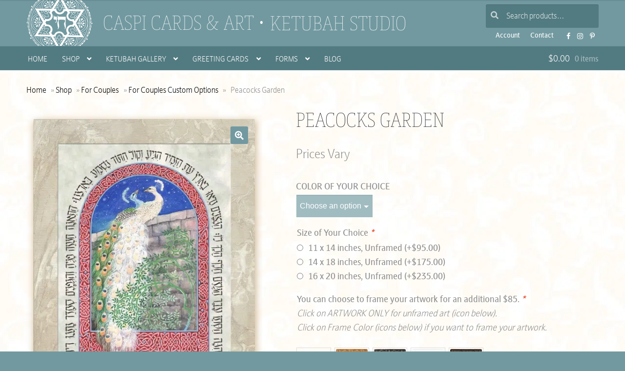

--- FILE ---
content_type: text/html; charset=UTF-8
request_url: https://www.caspicards.com/buy/peacocks-garden/
body_size: 22292
content:
<!doctype html><html lang="en-US"><head><meta charset="UTF-8"><meta name="viewport" content="width=device-width, initial-scale=1"><link rel="profile" href="http://gmpg.org/xfn/11"><link rel="pingback" href=""><link rel="preload" as="font" href="https://use.typekit.net/af/1e9666/00000000000000007735a4db/30/l?primer=7cdcb44be4a7db8877ffa5c0007b8dd865b3bbc383831fe2ea177f62257a9191&fvd=n1&v=3" type="font/woff2" crossorigin><meta name='robots' content='index, follow, max-image-preview:large, max-snippet:-1, max-video-preview:-1' /><style>img:is([sizes="auto" i],[sizes^="auto," i]){contain-intrinsic-size:3000px 1500px}</style><link media="all" href="https://www.caspicards.com/art/wp-content/cache/autoptimize/css/autoptimize_206e72124eee85a000db2daaaf6a1b76.css" rel="stylesheet"><title>Peacocks Garden Fine Art Print by Mickie Caspi Unique Jewish Artwork</title><meta name="description" content="The Peacocks Garden Fine Art Print Wall Art by artist Mickie Caspi is a beautiful gift for a wedding, engagement, valentine’s day or anniversary." /><link rel="canonical" href="https://www.caspicards.com/buy/peacocks-garden/" /><meta property="og:locale" content="en_US" /><meta property="og:type" content="article" /><meta property="og:title" content="Peacocks Garden Fine Art Print by Mickie Caspi Unique Jewish Artwork" /><meta property="og:description" content="The Peacocks Garden Fine Art Print Wall Art by artist Mickie Caspi is a beautiful gift for a wedding, engagement, valentine’s day or anniversary." /><meta property="og:url" content="https://www.caspicards.com/buy/peacocks-garden/" /><meta property="og:site_name" content="Caspi Cards &amp; Art" /><meta property="article:publisher" content="https://www.facebook.com/CaspiCardsArt" /><meta property="article:modified_time" content="2025-02-12T19:10:35+00:00" /><meta property="og:image" content="https://www.caspicards.com/art/wp-content/uploads/2020/02/GA-16-a-ROSE.jpg" /><meta property="og:image:width" content="1000" /><meta property="og:image:height" content="1250" /><meta property="og:image:type" content="image/jpeg" /> <script type="application/ld+json" class="yoast-schema-graph">{"@context":"https://schema.org","@graph":[{"@type":"WebPage","@id":"https://www.caspicards.com/buy/peacocks-garden/","url":"https://www.caspicards.com/buy/peacocks-garden/","name":"Peacocks Garden Fine Art Print by Mickie Caspi Unique Jewish Artwork","isPartOf":{"@id":"https://www.caspicards.com/#website"},"primaryImageOfPage":{"@id":"https://www.caspicards.com/buy/peacocks-garden/#primaryimage"},"image":{"@id":"https://www.caspicards.com/buy/peacocks-garden/#primaryimage"},"thumbnailUrl":"https://www.caspicards.com/art/wp-content/uploads/2020/02/GA-16-a-ROSE.jpg","datePublished":"2020-02-17T20:58:18+00:00","dateModified":"2025-02-12T19:10:35+00:00","description":"The Peacocks Garden Fine Art Print Wall Art by artist Mickie Caspi is a beautiful gift for a wedding, engagement, valentine’s day or anniversary.","breadcrumb":{"@id":"https://www.caspicards.com/buy/peacocks-garden/#breadcrumb"},"inLanguage":"en-US","potentialAction":[{"@type":"ReadAction","target":["https://www.caspicards.com/buy/peacocks-garden/"]}]},{"@type":"ImageObject","inLanguage":"en-US","@id":"https://www.caspicards.com/buy/peacocks-garden/#primaryimage","url":"https://www.caspicards.com/art/wp-content/uploads/2020/02/GA-16-a-ROSE.jpg","contentUrl":"https://www.caspicards.com/art/wp-content/uploads/2020/02/GA-16-a-ROSE.jpg","width":1000,"height":1250,"caption":"Peacocks Garden Fine Art Print by Mickie Caspi ROSE"},{"@type":"BreadcrumbList","@id":"https://www.caspicards.com/buy/peacocks-garden/#breadcrumb","itemListElement":[{"@type":"ListItem","position":1,"name":"Home","item":"https://www.caspicards.com/"},{"@type":"ListItem","position":2,"name":"Shop","item":"https://www.caspicards.com/judaica-shop/"},{"@type":"ListItem","position":3,"name":"For Couples","item":"https://www.caspicards.com/art/for-couples/"},{"@type":"ListItem","position":4,"name":"For Couples Custom Options","item":"https://www.caspicards.com/art/for-couples/personalized-lovers-gifts/"},{"@type":"ListItem","position":5,"name":"Peacocks Garden"}]},{"@type":"WebSite","@id":"https://www.caspicards.com/#website","url":"https://www.caspicards.com/","name":"Caspi Cards &amp; Art","description":"Ketubah Studio","publisher":{"@id":"https://www.caspicards.com/#organization"},"alternateName":"CaspiCards","potentialAction":[{"@type":"SearchAction","target":{"@type":"EntryPoint","urlTemplate":"https://www.caspicards.com/?s={search_term_string}"},"query-input":{"@type":"PropertyValueSpecification","valueRequired":true,"valueName":"search_term_string"}}],"inLanguage":"en-US"},{"@type":"Organization","@id":"https://www.caspicards.com/#organization","name":"Caspi Cards and Art","alternateName":"CaspiCards","url":"https://www.caspicards.com/","logo":{"@type":"ImageObject","inLanguage":"en-US","@id":"https://www.caspicards.com/#/schema/logo/image/","url":"https://www.caspicards.com/art/wp-content/uploads/2023/06/logo-caspi-cards.png","contentUrl":"https://www.caspicards.com/art/wp-content/uploads/2023/06/logo-caspi-cards.png","width":696,"height":696,"caption":"Caspi Cards and Art"},"image":{"@id":"https://www.caspicards.com/#/schema/logo/image/"},"sameAs":["https://www.facebook.com/CaspiCardsArt","https://www.instagram.com/caspicards/","https://www.pinterest.com/caspicards/"]}]}</script> <link rel='dns-prefetch' href='//static.addtoany.com' /><link rel='dns-prefetch' href='//maps.googleapis.com' /><link rel='dns-prefetch' href='//use.typekit.net' /><link rel='preconnect' href='//www.google-analytics.com' /><style id='classic-theme-styles-inline-css'>/*! This file is auto-generated */
.wp-block-button__link{color:#fff;background-color:#32373c;border-radius:9999px;box-shadow:none;text-decoration:none;padding:calc(.667em + 2px) calc(1.333em + 2px);font-size:1.125em}.wp-block-file__button{background:#32373c;color:#fff;text-decoration:none}</style><style id='storefront-gutenberg-blocks-inline-css'>.wp-block-button__link:not(.has-text-color){color:}.wp-block-button__link:not(.has-text-color):hover,.wp-block-button__link:not(.has-text-color):focus,.wp-block-button__link:not(.has-text-color):active{color:}.wp-block-button__link:not(.has-background){background-color:}.wp-block-button__link:not(.has-background):hover,.wp-block-button__link:not(.has-background):focus,.wp-block-button__link:not(.has-background):active{border-color:#000;background-color:#000}.wc-block-grid__products .wc-block-grid__product .wp-block-button__link{background-color:;border-color:;color:}.wp-block-quote footer,.wp-block-quote cite,.wp-block-quote__citation{color:}.wp-block-pullquote cite,.wp-block-pullquote footer,.wp-block-pullquote__citation{color:}.wp-block-image figcaption{color:}.wp-block-separator.is-style-dots:before{color:}.wp-block-file a.wp-block-file__button{color:;background-color:;border-color:}.wp-block-file a.wp-block-file__button:hover,.wp-block-file a.wp-block-file__button:focus,.wp-block-file a.wp-block-file__button:active{color:;background-color:#000}.wp-block-code,.wp-block-preformatted pre{color:}.wp-block-table:not(.has-background):not(.is-style-stripes) tbody tr:nth-child(2n) td{background-color:#fdfdfd}.wp-block-cover .wp-block-cover__inner-container h1:not(.has-text-color),.wp-block-cover .wp-block-cover__inner-container h2:not(.has-text-color),.wp-block-cover .wp-block-cover__inner-container h3:not(.has-text-color),.wp-block-cover .wp-block-cover__inner-container h4:not(.has-text-color),.wp-block-cover .wp-block-cover__inner-container h5:not(.has-text-color),.wp-block-cover .wp-block-cover__inner-container h6:not(.has-text-color){color:#000}.wc-block-components-price-slider__range-input-progress,.rtl .wc-block-components-price-slider__range-input-progress{--range-color:}@media all and (-ms-high-contrast:none),(-ms-high-contrast:active){.wc-block-components-price-slider__range-input-progress{background:}}.wc-block-components-button:not(.is-link){background-color:;color:}.wc-block-components-button:not(.is-link):hover,.wc-block-components-button:not(.is-link):focus,.wc-block-components-button:not(.is-link):active{background-color:#000;color:}.wc-block-components-button:not(.is-link):disabled{background-color:;color:}.wc-block-cart__submit-container{background-color:#fff}.wc-block-cart__submit-container:before{color:rgba(220,220,220,.5)}.wc-block-components-order-summary-item__quantity{background-color:#fff;border-color:;box-shadow:0 0 0 2px #fff;color:}</style><style id='woocommerce-inline-inline-css'>.woocommerce form .form-row .required{visibility:visible}</style><link rel='stylesheet' id='dashicons-css' href='https://www.caspicards.com/art/wp-includes/css/dashicons.min.css?ver=6.8.3' media='all' /><link rel='stylesheet' id='judaica_font-css' href='https://use.typekit.net/pch5uaz.css?ver=6.8.3' media='all' /><style id='storefront-style-inline-css'>.main-navigation ul li a,.site-title a,ul.menu li a,.site-branding h1 a,button.menu-toggle,button.menu-toggle:hover,.handheld-navigation .dropdown-toggle{color:#fff}button.menu-toggle,button.menu-toggle:hover{border-color:#fff}.main-navigation ul li a:hover,.main-navigation ul li:hover>a,.site-title a:hover,.site-header ul.menu li.current-menu-item>a{color:#fff}table:not(.has-background) th{background-color:#f8f8f8}table:not(.has-background) tbody td{background-color:#fdfdfd}table:not(.has-background) tbody tr:nth-child(2n) td,fieldset,fieldset legend{background-color:#fbfbfb}.site-header,.secondary-navigation ul ul,.main-navigation ul.menu>li.menu-item-has-children:after,.secondary-navigation ul.menu ul,.storefront-handheld-footer-bar,.storefront-handheld-footer-bar ul li>a,.storefront-handheld-footer-bar ul li.search .site-search,button.menu-toggle,button.menu-toggle:hover{background-color:#7299a0}p.site-description,.site-header,.storefront-handheld-footer-bar{color:#fff}button.menu-toggle:after,button.menu-toggle:before,button.menu-toggle span:before{background-color:#fff}h1,h2,h3,h4,h5,h6,.wc-block-grid__product-title{color:}.widget h1{border-bottom-color:}body,.secondary-navigation a{color:}.widget-area .widget a,.hentry .entry-header .posted-on a,.hentry .entry-header .post-author a,.hentry .entry-header .post-comments a,.hentry .entry-header .byline a{color:#050505}a{color:}a:focus,button:focus,.button.alt:focus,input:focus,textarea:focus,input[type=button]:focus,input[type=reset]:focus,input[type=submit]:focus,input[type=email]:focus,input[type=tel]:focus,input[type=url]:focus,input[type=password]:focus,input[type=search]:focus{outline-color:}button,input[type=button],input[type=reset],input[type=submit],.button,.widget a.button{background-color:;border-color:;color:}button:hover,input[type=button]:hover,input[type=reset]:hover,input[type=submit]:hover,.button:hover,.widget a.button:hover{background-color:#000;border-color:#000;color:}button.alt,input[type=button].alt,input[type=reset].alt,input[type=submit].alt,.button.alt,.widget-area .widget a.button.alt{background-color:;border-color:;color:}button.alt:hover,input[type=button].alt:hover,input[type=reset].alt:hover,input[type=submit].alt:hover,.button.alt:hover,.widget-area .widget a.button.alt:hover{background-color:#000;border-color:#000;color:}.pagination .page-numbers li .page-numbers.current{background-color:#e6e6e6;color:#000}#comments .comment-list .comment-content .comment-text{background-color:#f8f8f8}.site-footer{background-color:#7299a0;color:#fff}.site-footer a:not(.button):not(.components-button){color:#fff}.site-footer .storefront-handheld-footer-bar a:not(.button):not(.components-button){color:#fff}.site-footer h1,.site-footer h2,.site-footer h3,.site-footer h4,.site-footer h5,.site-footer h6,.site-footer .widget .widget-title,.site-footer .widget .widgettitle{color:#fff}.page-template-template-homepage.has-post-thumbnail .type-page.has-post-thumbnail .entry-title{color:#000}.page-template-template-homepage.has-post-thumbnail .type-page.has-post-thumbnail .entry-content{color:#000}@media screen and (min-width:768px){.secondary-navigation ul.menu a:hover{color:#fff}.secondary-navigation ul.menu a{color:#fff}.main-navigation ul.menu ul.sub-menu,.main-navigation ul.nav-menu ul.children{background-color:#638a91}.site-header{border-bottom-color:#638a91}}</style><style id='addtoany-inline-css'>.addtoany_list a:not(.addtoany_special_service)>span{opacity:.6;transition:all .2s ease-out}.addtoany_list a:hover span{opacity:.98}</style><style id='storefront-woocommerce-style-inline-css'>@font-face{font-family:star;src:url(https://www.caspicards.com/art/wp-content/plugins/woocommerce/assets/fonts/star.eot);src:url(https://www.caspicards.com/art/wp-content/plugins/woocommerce/assets/fonts/star.eot?#iefix) format("embedded-opentype"),url(https://www.caspicards.com/art/wp-content/plugins/woocommerce/assets/fonts/star.woff) format("woff"),url(https://www.caspicards.com/art/wp-content/plugins/woocommerce/assets/fonts/star.ttf) format("truetype"),url(https://www.caspicards.com/art/wp-content/plugins/woocommerce/assets/fonts/star.svg#star) format("svg");font-weight:400;font-style:normal}@font-face{font-family:WooCommerce;src:url(https://www.caspicards.com/art/wp-content/plugins/woocommerce/assets/fonts/WooCommerce.eot);src:url(https://www.caspicards.com/art/wp-content/plugins/woocommerce/assets/fonts/WooCommerce.eot?#iefix) format("embedded-opentype"),url(https://www.caspicards.com/art/wp-content/plugins/woocommerce/assets/fonts/WooCommerce.woff) format("woff"),url(https://www.caspicards.com/art/wp-content/plugins/woocommerce/assets/fonts/WooCommerce.ttf) format("truetype"),url(https://www.caspicards.com/art/wp-content/plugins/woocommerce/assets/fonts/WooCommerce.svg#WooCommerce) format("svg");font-weight:400;font-style:normal}a.cart-contents,.site-header-cart .widget_shopping_cart a{color:#fff}a.cart-contents:hover,.site-header-cart .widget_shopping_cart a:hover,.site-header-cart:hover>li>a{color:#fff}table.cart td.product-remove,table.cart td.actions{border-top-color:#fff}.storefront-handheld-footer-bar ul li.cart .count{background-color:#fff;color:#7299a0;border-color:#7299a0}.woocommerce-tabs ul.tabs li.active a,ul.products li.product .price,.onsale,.wc-block-grid__product-onsale,.widget_search form:before,.widget_product_search form:before{color:}.woocommerce-breadcrumb a,a.woocommerce-review-link,.product_meta a{color:#050505}.wc-block-grid__product-onsale,.onsale{border-color:}.star-rating span:before,.quantity .plus,.quantity .minus,p.stars a:hover:after,p.stars a:after,.star-rating span:before,#payment .payment_methods li input[type=radio]:first-child:checked+label:before{color:}.widget_price_filter .ui-slider .ui-slider-range,.widget_price_filter .ui-slider .ui-slider-handle{background-color:}.order_details{background-color:#f8f8f8}.order_details>li{border-bottom:1px dotted #e3e3e3}.order_details:before,.order_details:after{background:-webkit-linear-gradient(transparent 0,transparent 0),-webkit-linear-gradient(135deg,#f8f8f8 33.33%,transparent 33.33%),-webkit-linear-gradient(45deg,#f8f8f8 33.33%,transparent 33.33%)}#order_review{background-color:#fff}#payment .payment_methods>li .payment_box,#payment .place-order{background-color:#fafafa}#payment .payment_methods>li:not(.woocommerce-notice){background-color:#f5f5f5}#payment .payment_methods>li:not(.woocommerce-notice):hover{background-color:#f0f0f0}.woocommerce-pagination .page-numbers li .page-numbers.current{background-color:#e6e6e6;color:#000}.wc-block-grid__product-onsale,.onsale,.woocommerce-pagination .page-numbers li .page-numbers:not(.current){color:}p.stars a:before,p.stars a:hover~a:before,p.stars.selected a.active~a:before{color:}p.stars.selected a.active:before,p.stars:hover a:before,p.stars.selected a:not(.active):before,p.stars.selected a.active:before{color:}.single-product div.product .woocommerce-product-gallery .woocommerce-product-gallery__trigger{background-color:;color:}.single-product div.product .woocommerce-product-gallery .woocommerce-product-gallery__trigger:hover{background-color:#000;border-color:#000;color:}.button.added_to_cart:focus,.button.wc-forward:focus{outline-color:}.added_to_cart,.site-header-cart .widget_shopping_cart a.button,.wc-block-grid__products .wc-block-grid__product .wp-block-button__link{background-color:;border-color:;color:}.added_to_cart:hover,.site-header-cart .widget_shopping_cart a.button:hover,.wc-block-grid__products .wc-block-grid__product .wp-block-button__link:hover{background-color:#000;border-color:#000;color:}.added_to_cart.alt,.added_to_cart,.widget a.button.checkout{background-color:;border-color:;color:}.added_to_cart.alt:hover,.added_to_cart:hover,.widget a.button.checkout:hover{background-color:#000;border-color:#000;color:}.button.loading{color:}.button.loading:hover{background-color:}.button.loading:after{color:}@media screen and (min-width:768px){.site-header-cart .widget_shopping_cart,.site-header .product_list_widget li .quantity{color:#fff}.site-header-cart .widget_shopping_cart .buttons,.site-header-cart .widget_shopping_cart .total{background-color:#688f96}.site-header-cart .widget_shopping_cart{background-color:#638a91}}.storefront-product-pagination a{color:;background-color:#fff}.storefront-sticky-add-to-cart{color:;background-color:#fff}.storefront-sticky-add-to-cart a:not(.button){color:#fff}</style><style id='sfb-styles-inline-css'>.sfb-footer-bar{background-color:#2c2d33}.sfb-footer-bar .widget{color:#9aa0a7}.sfb-footer-bar .widget h1,.sfb-footer-bar .widget h2,.sfb-footer-bar .widget h3,.sfb-footer-bar .widget h4,.sfb-footer-bar .widget h5,.sfb-footer-bar .widget h6{color:#fff}.sfb-footer-bar .widget a{color:#fff}</style> <script type="text/template" id="tmpl-variation-template"><div class="woocommerce-variation-description">{{{ data.variation.variation_description }}}</div>
	<div class="woocommerce-variation-price">{{{ data.variation.price_html }}}</div>
	<div class="woocommerce-variation-availability">{{{ data.variation.availability_html }}}</div></script> <script type="text/template" id="tmpl-unavailable-variation-template"><p role="alert">Sorry, this product is unavailable. Please choose a different combination.</p></script> <script src="https://www.caspicards.com/art/wp-includes/js/jquery/jquery.min.js?ver=3.7.1" id="jquery-core-js"></script> <script defer src="https://www.caspicards.com/art/wp-includes/js/jquery/jquery-migrate.min.js?ver=3.4.1" id="jquery-migrate-js"></script> <script defer src="https://www.caspicards.com/art/wp-includes/js/underscore.min.js?ver=1.13.7" id="underscore-js"></script> <script id="wp-util-js-extra">var _wpUtilSettings = {"ajax":{"url":"\/art\/wp-admin\/admin-ajax.php"}};</script> <script defer src="https://www.caspicards.com/art/wp-includes/js/wp-util.min.js?ver=6.8.3" id="wp-util-js"></script> <script defer src="https://www.caspicards.com/art/wp-content/plugins/woocommerce/assets/js/jquery-blockui/jquery.blockUI.min.js?ver=2.7.0-wc.9.9.5" id="jquery-blockui-js" data-wp-strategy="defer"></script> <script id="addtoany-core-js-before">window.a2a_config=window.a2a_config||{};a2a_config.callbacks=[];a2a_config.overlays=[];a2a_config.templates={};</script> <script defer src="https://static.addtoany.com/menu/page.js" id="addtoany-core-js"></script> <script defer src="https://www.caspicards.com/art/wp-content/plugins/add-to-any/addtoany.min.js?ver=1.1" id="addtoany-jquery-js"></script> <script id="wc-add-to-cart-js-extra">var wc_add_to_cart_params = {"ajax_url":"\/art\/wp-admin\/admin-ajax.php","wc_ajax_url":"\/?wc-ajax=%%endpoint%%","i18n_view_cart":"View cart","cart_url":"https:\/\/www.caspicards.com\/cart\/","is_cart":"","cart_redirect_after_add":"no"};</script> <script src="https://www.caspicards.com/art/wp-content/plugins/woocommerce/assets/js/frontend/add-to-cart.min.js?ver=9.9.5" id="wc-add-to-cart-js" defer data-wp-strategy="defer"></script> <script src="https://www.caspicards.com/art/wp-content/plugins/woocommerce/assets/js/zoom/jquery.zoom.min.js?ver=1.7.21-wc.9.9.5" id="zoom-js" defer data-wp-strategy="defer"></script> <script src="https://www.caspicards.com/art/wp-content/plugins/woocommerce/assets/js/flexslider/jquery.flexslider.min.js?ver=2.7.2-wc.9.9.5" id="flexslider-js" defer data-wp-strategy="defer"></script> <script src="https://www.caspicards.com/art/wp-content/plugins/woocommerce/assets/js/photoswipe/photoswipe.min.js?ver=4.1.1-wc.9.9.5" id="photoswipe-js" defer data-wp-strategy="defer"></script> <script src="https://www.caspicards.com/art/wp-content/plugins/woocommerce/assets/js/photoswipe/photoswipe-ui-default.min.js?ver=4.1.1-wc.9.9.5" id="photoswipe-ui-default-js" defer data-wp-strategy="defer"></script> <script id="wc-single-product-js-extra">var wc_single_product_params = {"i18n_required_rating_text":"Please select a rating","i18n_rating_options":["1 of 5 stars","2 of 5 stars","3 of 5 stars","4 of 5 stars","5 of 5 stars"],"i18n_product_gallery_trigger_text":"View full-screen image gallery","review_rating_required":"yes","flexslider":{"rtl":false,"animation":"slide","smoothHeight":true,"directionNav":false,"controlNav":"thumbnails","slideshow":false,"animationSpeed":500,"animationLoop":false,"allowOneSlide":false},"zoom_enabled":"1","zoom_options":[],"photoswipe_enabled":"1","photoswipe_options":{"shareEl":false,"closeOnScroll":false,"history":false,"hideAnimationDuration":0,"showAnimationDuration":0},"flexslider_enabled":"1"};</script> <script src="https://www.caspicards.com/art/wp-content/plugins/woocommerce/assets/js/frontend/single-product.min.js?ver=9.9.5" id="wc-single-product-js" defer data-wp-strategy="defer"></script> <script src="https://www.caspicards.com/art/wp-content/plugins/woocommerce/assets/js/js-cookie/js.cookie.min.js?ver=2.1.4-wc.9.9.5" id="js-cookie-js" defer data-wp-strategy="defer"></script> <script id="woocommerce-js-extra">var woocommerce_params = {"ajax_url":"\/art\/wp-admin\/admin-ajax.php","wc_ajax_url":"\/?wc-ajax=%%endpoint%%","i18n_password_show":"Show password","i18n_password_hide":"Hide password"};</script> <script src="https://www.caspicards.com/art/wp-content/plugins/woocommerce/assets/js/frontend/woocommerce.min.js?ver=9.9.5" id="woocommerce-js" defer data-wp-strategy="defer"></script> <script id="wc-cart-fragments-js-extra">var wc_cart_fragments_params = {"ajax_url":"\/art\/wp-admin\/admin-ajax.php","wc_ajax_url":"\/?wc-ajax=%%endpoint%%","cart_hash_key":"wc_cart_hash_fb0e2f5b931153b43f4fdcb7311fa7d1","fragment_name":"wc_fragments_fb0e2f5b931153b43f4fdcb7311fa7d1","request_timeout":"5000"};</script> <script src="https://www.caspicards.com/art/wp-content/plugins/woocommerce/assets/js/frontend/cart-fragments.min.js?ver=9.9.5" id="wc-cart-fragments-js" defer data-wp-strategy="defer"></script> <link rel="https://api.w.org/" href="https://www.caspicards.com/wp-json/" /><link rel="alternate" title="JSON" type="application/json" href="https://www.caspicards.com/wp-json/wp/v2/product/12852" /><link rel='shortlink' href='https://www.caspicards.com/?p=12852' /><link rel="alternate" title="oEmbed (JSON)" type="application/json+oembed" href="https://www.caspicards.com/wp-json/oembed/1.0/embed?url=https%3A%2F%2Fwww.caspicards.com%2Fbuy%2Fpeacocks-garden%2F" /><link rel="alternate" title="oEmbed (XML)" type="text/xml+oembed" href="https://www.caspicards.com/wp-json/oembed/1.0/embed?url=https%3A%2F%2Fwww.caspicards.com%2Fbuy%2Fpeacocks-garden%2F&#038;format=xml" /> <style type="text/css">div#map.slp_map{width:100%;height:280px}div#slp_tagline{width:100%}</style> <noscript><style>.woocommerce-product-gallery{opacity:1 !important}</style></noscript><link rel="shortcut icon" href="/favicon.ico"><link rel="apple-touch-icon-precomposed" href="/art/wp-content/themes/judaica2/images/ico-180x180.png"><meta name="msapplication-TileImage" content="/art/wp-content/themes/judaica2/images/ico-270x270.png"><meta name="apple-mobile-web-app-title" content="Caspi Cards & Art"><meta name="application-name" content="Caspi Cards & Art"><meta name="msapplication-TileColor" content="#527B81"><meta name="theme-color" content="#527B81"></head><body class="wp-singular product-template-default single single-product postid-12852 wp-embed-responsive wp-theme-storefront wp-child-theme-judaica2 theme-storefront woocommerce woocommerce-page woocommerce-no-js storefront-secondary-navigation storefront-align-wide right-sidebar woocommerce-active"><div id="page" class="hfeed site"><header id="masthead" class="site-header" role="banner" style=""><div class="col-full"> <a class="skip-link screen-reader-text" href="#site-navigation">Skip to navigation</a> <a class="skip-link screen-reader-text" href="#content">Skip to content</a><div class="site-branding"><h1 class="site-title"><a href="https://www.caspicards.com/" rel="home"> Caspi Cards &amp; Art </a></h1><p class="site-description"><a href="https://www.caspicards.com/" title="Call 1 800 Ketubot" rel="home">Ketubah Studio</a></p></div><nav class="secondary-navigation" role="navigation" aria-label="Secondary Navigation"><div class="menu-headersub-container"><ul id="menu-headersub" class="menu"><li id="menu-item-7716" class="menu-item menu-item-type-custom menu-item-object-custom menu-item-7716"><a href="https://www.caspicards.com/my-account/edit-account/">Account</a></li><li id="menu-item-8497" class="menu-item menu-item-type-post_type menu-item-object-page menu-item-8497"><a href="https://www.caspicards.com/contact-us/" title="Contact Us">Contact</a></li><li id="menu-item-7718" class="menu-item menu-item-type-custom menu-item-object-custom menu-item-7718"><a target="_blank" href="https://www.facebook.com/CaspiCardsArt">FB</a></li><li id="menu-item-10354" class="menu-item menu-item-type-custom menu-item-object-custom menu-item-10354"><a target="_blank" href="https://www.instagram.com/caspicards/">Instagram</a></li><li id="menu-item-7720" class="menu-item menu-item-type-custom menu-item-object-custom menu-item-7720"><a target="_blank" href="https://www.pinterest.com/caspicards/">Pinterest</a></li></ul></div></nav><div class="site-search"><div class="widget woocommerce widget_product_search"><form role="search" method="get" class="woocommerce-product-search" action="https://www.caspicards.com/"> <label class="screen-reader-text" for="woocommerce-product-search-field-0">Search for:</label> <input type="search" id="woocommerce-product-search-field-0" class="search-field" placeholder="Search products&hellip;" value="" name="s" /> <button type="submit" value="Search" class="">Search</button> <input type="hidden" name="post_type" value="product" /></form></div></div></div><div class="storefront-primary-navigation"><div class="col-full"><nav id="site-navigation" class="main-navigation" role="navigation" aria-label="Primary Navigation"> <button id="site-navigation-menu-toggle" class="menu-toggle" aria-controls="site-navigation" aria-expanded="false"><span></span></button><div class="primary-navigation"><ul id="menu-menutop" class="menu"><li id="menu-item-5462" class="menu-item menu-item-type-post_type menu-item-object-page menu-item-home menu-item-5462"><a href="https://www.caspicards.com/" title="Caspi Cards and Art">Home</a></li><li id="menu-item-7699" class="menu-item menu-item-type-post_type menu-item-object-page menu-item-has-children current_page_parent menu-item-7699"><a href="https://www.caspicards.com/judaica-shop/">Shop</a><ul class="sub-menu"><li id="menu-item-666" class="menu-item menu-item-type-taxonomy menu-item-object-product_cat menu-item-666"><a href="https://www.caspicards.com/art/framed-art/">Framed Art : Quick-Ship</a></li><li id="menu-item-17156" class="menu-item menu-item-type-post_type menu-item-object-page menu-item-17156"><a href="https://www.caspicards.com/ketubah-gallery/">Ketubah Gallery</a></li><li id="menu-item-17159" class="menu-item menu-item-type-taxonomy menu-item-object-product_cat menu-item-17159"><a href="https://www.caspicards.com/art/mezuzahs/">Mezuzahs : Quick-Ship</a></li><li id="menu-item-674" class="menu-item menu-item-type-taxonomy menu-item-object-product_cat menu-item-674"><a href="https://www.caspicards.com/art/car-mezuzahs/">Car Mezuzahs : Quick-Ship</a></li><li id="menu-item-17157" class="menu-item menu-item-type-taxonomy menu-item-object-product_cat menu-item-17157"><a href="https://www.caspicards.com/art/bar-bat-brit-mitzvah-gifts/">Bar ~ Bat ~ Brit Mitzvah</a></li><li id="menu-item-18379" class="menu-item menu-item-type-taxonomy menu-item-object-product_cat menu-item-18379"><a href="https://www.caspicards.com/art/baby/">For Baby</a></li><li id="menu-item-10918" class="menu-item menu-item-type-taxonomy menu-item-object-product_cat menu-item-10918"><a href="https://www.caspicards.com/art/for-kids/">For Kids</a></li><li id="menu-item-17192" class="menu-item menu-item-type-taxonomy menu-item-object-product_cat menu-item-17192"><a href="https://www.caspicards.com/art/business-blessings/">Business Blessings</a></li><li id="menu-item-17194" class="menu-item menu-item-type-taxonomy menu-item-object-product_cat current-product-ancestor menu-item-17194"><a href="https://www.caspicards.com/art/for-couples/">For Couples</a></li><li id="menu-item-16067" class="menu-item menu-item-type-taxonomy menu-item-object-product_cat menu-item-16067"><a href="https://www.caspicards.com/art/family-tree/">Family Tree</a></li><li id="menu-item-13022" class="menu-item menu-item-type-taxonomy menu-item-object-product_cat menu-item-13022"><a href="https://www.caspicards.com/art/custom-good-health-blessings/">Good Health Blessings</a></li><li id="menu-item-22063" class="menu-item menu-item-type-taxonomy menu-item-object-product_cat menu-item-22063"><a href="https://www.caspicards.com/art/graduation-gifts/">Graduation</a></li><li id="menu-item-18326" class="menu-item menu-item-type-taxonomy menu-item-object-product_cat current-product-ancestor menu-item-18326"><a href="https://www.caspicards.com/art/for-the-home/">For The Home</a></li><li id="menu-item-14810" class="menu-item menu-item-type-taxonomy menu-item-object-product_cat menu-item-14810"><a href="https://www.caspicards.com/art/honoree-presentation-gifts/">Honoree Presentation</a></li><li id="menu-item-17193" class="menu-item menu-item-type-taxonomy menu-item-object-product_cat menu-item-17193"><a href="https://www.caspicards.com/art/man-of-honor/">Man of Honor</a></li><li id="menu-item-15787" class="menu-item menu-item-type-taxonomy menu-item-object-product_cat menu-item-15787"><a href="https://www.caspicards.com/art/parents-gifts/">Parents Gifts</a></li><li id="menu-item-17140" class="menu-item menu-item-type-taxonomy menu-item-object-product_cat menu-item-17140"><a href="https://www.caspicards.com/art/professions-custom-gifts/">Professions</a></li><li id="menu-item-17910" class="menu-item menu-item-type-taxonomy menu-item-object-product_cat menu-item-17910"><a href="https://www.caspicards.com/art/teacher-appreciation/">Teacher Appreciation</a></li><li id="menu-item-17908" class="menu-item menu-item-type-taxonomy menu-item-object-product_cat menu-item-17908"><a href="https://www.caspicards.com/art/woman-of-valor/">Woman of Valor</a></li><li id="menu-item-15790" class="menu-item menu-item-type-taxonomy menu-item-object-product_cat menu-item-15790"><a href="https://www.caspicards.com/art/non-judaica/">Non-Judaica</a></li><li id="menu-item-17158" class="menu-item menu-item-type-taxonomy menu-item-object-product_cat menu-item-17158"><a href="https://www.caspicards.com/art/keychain-magnet/">Keychain &amp; Magnet : Quick-Ship</a></li><li id="menu-item-22057" class="menu-item menu-item-type-post_type menu-item-object-product menu-item-22057"><a href="https://www.caspicards.com/buy/jewish-art-calendar-by-mickie-2026/">Jewish Art Calendar by Mickie 2026</a></li><li id="menu-item-19191" class="menu-item menu-item-type-taxonomy menu-item-object-product_cat menu-item-19191"><a href="https://www.caspicards.com/art/hanukkah-gifts/">Hanukkah Cards, Stickers &amp; Tags</a></li><li id="menu-item-22055" class="flyout-image flyout-shop menu-item menu-item-type-post_type menu-item-object-product menu-item-22055"><a href="https://www.caspicards.com/buy/jewish-art-calendar-by-mickie-2026/">Jewish Art Calendar by Mickie 2026</a></li></ul></li><li id="menu-item-10533" class="menu-item menu-item-type-taxonomy menu-item-object-product_cat menu-item-has-children menu-item-10533"><a href="https://www.caspicards.com/art/ketubah-gallery/">Ketubah Gallery</a><ul class="sub-menu"><li id="menu-item-10534" class="menu-item menu-item-type-taxonomy menu-item-object-product_cat menu-item-10534"><a href="https://www.caspicards.com/art/ketubah-gallery/offset-lithograph-ketubahs/">Offset Lithograph Ketubahs</a></li><li id="menu-item-3371" class="menu-item menu-item-type-post_type menu-item-object-page menu-item-3371"><a href="https://www.caspicards.com/forms/ketubah-personalization/">Personalization Form</a></li><li id="menu-item-231" class="menu-item menu-item-type-post_type menu-item-object-page menu-item-231"><a href="https://www.caspicards.com/ketubot-by-text/">About Ketubah Texts</a></li><li id="menu-item-10535" class="menu-item menu-item-type-taxonomy menu-item-object-product_cat menu-item-10535"><a href="https://www.caspicards.com/art/ketubah-gallery/giclee-ketubahs/">Giclee Ketubahs</a></li><li id="menu-item-4101" class="menu-item menu-item-type-post_type menu-item-object-page menu-item-4101"><a href="https://www.caspicards.com/forms/same-sex-ketubah-personalization/">Same Sex <nobr>Personalization</nobr> Form</a></li><li id="menu-item-4173" class="menu-item menu-item-type-post_type menu-item-object-page menu-item-4173"><a href="https://www.caspicards.com/read-ketubah-texts/">Read Ketubah Texts</a></li><li id="menu-item-10537" class="menu-item menu-item-type-taxonomy menu-item-object-product_cat menu-item-10537"><a href="https://www.caspicards.com/art/ketubah-gallery/simple-text-ketubahs/">Simple Text Ketubahs</a></li><li id="menu-item-8034" class="menu-item menu-item-type-post_type menu-item-object-page menu-item-8034"><a href="https://www.caspicards.com/ketubah-personalization-hand-calligraphy/">About Mickie&#8217;s Hand Calligraphy</a></li><li id="menu-item-3871" class="menu-item menu-item-type-post_type menu-item-object-page menu-item-3871"><a href="https://www.caspicards.com/info-for-rabbis/">Info for Clergy</a></li><li id="menu-item-10538" class="menu-item menu-item-type-taxonomy menu-item-object-product_cat menu-item-10538"><a href="https://www.caspicards.com/art/ketubah-gallery/original-ketubahs/">Hand Painted Original Ketubahs</a></li><li id="menu-item-7875" class="menu-item menu-item-type-post_type menu-item-object-page menu-item-7875"><a href="https://www.caspicards.com/ketubah-slide-show/" title="Ketubah Slide Show">Offset Ketubah Slide Show</a></li><li id="menu-item-4207" class="menu-item menu-item-type-post_type menu-item-object-page menu-item-4207"><a href="https://www.caspicards.com/wedding-gifts/">Wedding Gifts for Parents</a></li><li id="menu-item-9132" class="flyout-image flyout-ketubot menu-item menu-item-type-post_type menu-item-object-product menu-item-9132"><a href="https://www.caspicards.com/buy/papercut-ketubah/">Song of Love Papercut Ketubah</a></li></ul></li><li id="menu-item-668" class="menu-item menu-item-type-taxonomy menu-item-object-product_cat menu-item-has-children menu-item-668"><a href="https://www.caspicards.com/art/greeting-cards/">Greeting Cards</a><ul class="sub-menu"><li id="menu-item-1469" class="menu-item menu-item-type-taxonomy menu-item-object-product_cat menu-item-1469"><a href="https://www.caspicards.com/art/greeting-cards/wedding-cards/">Wedding</a></li><li id="menu-item-2870" class="menu-item menu-item-type-taxonomy menu-item-object-product_cat menu-item-2870"><a href="https://www.caspicards.com/art/greeting-cards/engagement-anniversary-cards/">Engagement/Anniversary</a></li><li id="menu-item-2925" class="menu-item menu-item-type-taxonomy menu-item-object-product_cat menu-item-2925"><a href="https://www.caspicards.com/art/greeting-cards/new-baby-cards/">New Baby</a></li><li id="menu-item-670" class="menu-item menu-item-type-taxonomy menu-item-object-product_cat menu-item-670"><a href="https://www.caspicards.com/art/greeting-cards/bat-mitzvah-cards/">Bat Mitzvah</a></li><li id="menu-item-669" class="menu-item menu-item-type-taxonomy menu-item-object-product_cat menu-item-669"><a href="https://www.caspicards.com/art/greeting-cards/bar-mitzvah-cards/">Bar Mitzvah</a></li><li id="menu-item-18765" class="menu-item menu-item-type-taxonomy menu-item-object-product_cat menu-item-18765"><a href="https://www.caspicards.com/art/greeting-cards/brit-mitzvah/">Brit Mitzvah</a></li><li id="menu-item-2966" class="menu-item menu-item-type-taxonomy menu-item-object-product_cat menu-item-2966"><a href="https://www.caspicards.com/art/greeting-cards/thank-you-cards/">Thank You</a></li><li id="menu-item-4616" class="menu-item menu-item-type-taxonomy menu-item-object-product_cat menu-item-4616"><a href="https://www.caspicards.com/art/greeting-cards/thank-you-packages/">Thank You Packages</a></li><li id="menu-item-1468" class="menu-item menu-item-type-taxonomy menu-item-object-product_cat menu-item-1468"><a href="https://www.caspicards.com/art/greeting-cards/birthday-cards/">Birthday</a></li><li id="menu-item-1470" class="menu-item menu-item-type-taxonomy menu-item-object-product_cat menu-item-1470"><a href="https://www.caspicards.com/art/greeting-cards/blank-cards/">Blank Cards</a></li><li id="menu-item-1471" class="menu-item menu-item-type-taxonomy menu-item-object-product_cat menu-item-1471"><a href="https://www.caspicards.com/art/greeting-cards/mazel-tov-cards/">Mazel Tov</a></li><li id="menu-item-1472" class="menu-item menu-item-type-taxonomy menu-item-object-product_cat menu-item-1472"><a href="https://www.caspicards.com/art/greeting-cards/get-well-cards/">Get Well</a></li><li id="menu-item-1473" class="menu-item menu-item-type-taxonomy menu-item-object-product_cat menu-item-1473"><a href="https://www.caspicards.com/art/greeting-cards/sympathy-cards/">Sympathy</a></li><li id="menu-item-2979" class="menu-item menu-item-type-taxonomy menu-item-object-product_cat menu-item-2979"><a href="https://www.caspicards.com/art/greeting-cards/miscellaneous-art-cards/">Other Cards</a></li><li id="menu-item-17213" class="menu-item menu-item-type-taxonomy menu-item-object-product_cat menu-item-17213"><a href="https://www.caspicards.com/art/greeting-cards/miscellaneous-art-cards/passover-cards/">Passover Cards</a></li><li id="menu-item-4579" class="menu-item menu-item-type-taxonomy menu-item-object-product_cat menu-item-4579"><a href="https://www.caspicards.com/art/greeting-cards/jewish-new-year-package-cards/">New Year Cards Packages</a></li><li id="menu-item-3037" class="menu-item menu-item-type-taxonomy menu-item-object-product_cat menu-item-3037"><a href="https://www.caspicards.com/art/greeting-cards/new-year-cards/">New Year Cards</a></li><li id="menu-item-3038" class="menu-item menu-item-type-taxonomy menu-item-object-product_cat menu-item-3038"><a href="https://www.caspicards.com/art/greeting-cards/hanukkah-cards/">Hanukkah Cards</a></li><li id="menu-item-4618" class="menu-item menu-item-type-taxonomy menu-item-object-product_cat menu-item-4618"><a href="https://www.caspicards.com/art/greeting-cards/greeting-cards-greeting-cards/">All Greeting Cards</a></li><li id="menu-item-8433" class="flyout-image flyout-cards menu-item menu-item-type-post_type menu-item-object-product menu-item-8433"><a href="https://www.caspicards.com/buy/bar-mitzvah-7/">Bar Mitzvah</a></li></ul></li><li id="menu-item-5453" class="menu-item menu-item-type-post_type menu-item-object-page menu-item-has-children menu-item-5453"><a href="https://www.caspicards.com/forms/">Forms</a><ul class="sub-menu"><li id="menu-item-10646" class="menu-item menu-item-type-post_type menu-item-object-page menu-item-10646"><a href="https://www.caspicards.com/forms/ketubah-personalization/">Ketubah Personalization</a></li><li id="menu-item-10644" class="menu-item menu-item-type-post_type menu-item-object-page menu-item-10644"><a href="https://www.caspicards.com/forms/baby-naming-personalization/">Baby Naming Form</a></li><li id="menu-item-10645" class="menu-item menu-item-type-post_type menu-item-object-page menu-item-10645"><a href="https://www.caspicards.com/forms/bar-mitzvah-and-bat-mitzvah-certificates-personalization/">Certificate Personalization</a></li><li id="menu-item-10643" class="menu-item menu-item-type-post_type menu-item-object-page menu-item-10643"><a href="https://www.caspicards.com/forms/same-sex-ketubah-personalization/">Same Sex Ketubah Personalization</a></li></ul></li><li id="menu-item-5461" class="menu-item menu-item-type-taxonomy menu-item-object-category menu-item-5461"><a href="https://www.caspicards.com/category/blog/">Blog</a></li></ul></div><div class="handheld-navigation"><ul id="menu-menutop-1" class="menu"><li class="menu-item menu-item-type-post_type menu-item-object-page menu-item-home menu-item-5462"><a href="https://www.caspicards.com/" title="Caspi Cards and Art">Home</a></li><li class="menu-item menu-item-type-post_type menu-item-object-page menu-item-has-children current_page_parent menu-item-7699"><a href="https://www.caspicards.com/judaica-shop/">Shop</a><ul class="sub-menu"><li class="menu-item menu-item-type-taxonomy menu-item-object-product_cat menu-item-666"><a href="https://www.caspicards.com/art/framed-art/">Framed Art : Quick-Ship</a></li><li class="menu-item menu-item-type-post_type menu-item-object-page menu-item-17156"><a href="https://www.caspicards.com/ketubah-gallery/">Ketubah Gallery</a></li><li class="menu-item menu-item-type-taxonomy menu-item-object-product_cat menu-item-17159"><a href="https://www.caspicards.com/art/mezuzahs/">Mezuzahs : Quick-Ship</a></li><li class="menu-item menu-item-type-taxonomy menu-item-object-product_cat menu-item-674"><a href="https://www.caspicards.com/art/car-mezuzahs/">Car Mezuzahs : Quick-Ship</a></li><li class="menu-item menu-item-type-taxonomy menu-item-object-product_cat menu-item-17157"><a href="https://www.caspicards.com/art/bar-bat-brit-mitzvah-gifts/">Bar ~ Bat ~ Brit Mitzvah</a></li><li class="menu-item menu-item-type-taxonomy menu-item-object-product_cat menu-item-18379"><a href="https://www.caspicards.com/art/baby/">For Baby</a></li><li class="menu-item menu-item-type-taxonomy menu-item-object-product_cat menu-item-10918"><a href="https://www.caspicards.com/art/for-kids/">For Kids</a></li><li class="menu-item menu-item-type-taxonomy menu-item-object-product_cat menu-item-17192"><a href="https://www.caspicards.com/art/business-blessings/">Business Blessings</a></li><li class="menu-item menu-item-type-taxonomy menu-item-object-product_cat current-product-ancestor menu-item-17194"><a href="https://www.caspicards.com/art/for-couples/">For Couples</a></li><li class="menu-item menu-item-type-taxonomy menu-item-object-product_cat menu-item-16067"><a href="https://www.caspicards.com/art/family-tree/">Family Tree</a></li><li class="menu-item menu-item-type-taxonomy menu-item-object-product_cat menu-item-13022"><a href="https://www.caspicards.com/art/custom-good-health-blessings/">Good Health Blessings</a></li><li class="menu-item menu-item-type-taxonomy menu-item-object-product_cat menu-item-22063"><a href="https://www.caspicards.com/art/graduation-gifts/">Graduation</a></li><li class="menu-item menu-item-type-taxonomy menu-item-object-product_cat current-product-ancestor menu-item-18326"><a href="https://www.caspicards.com/art/for-the-home/">For The Home</a></li><li class="menu-item menu-item-type-taxonomy menu-item-object-product_cat menu-item-14810"><a href="https://www.caspicards.com/art/honoree-presentation-gifts/">Honoree Presentation</a></li><li class="menu-item menu-item-type-taxonomy menu-item-object-product_cat menu-item-17193"><a href="https://www.caspicards.com/art/man-of-honor/">Man of Honor</a></li><li class="menu-item menu-item-type-taxonomy menu-item-object-product_cat menu-item-15787"><a href="https://www.caspicards.com/art/parents-gifts/">Parents Gifts</a></li><li class="menu-item menu-item-type-taxonomy menu-item-object-product_cat menu-item-17140"><a href="https://www.caspicards.com/art/professions-custom-gifts/">Professions</a></li><li class="menu-item menu-item-type-taxonomy menu-item-object-product_cat menu-item-17910"><a href="https://www.caspicards.com/art/teacher-appreciation/">Teacher Appreciation</a></li><li class="menu-item menu-item-type-taxonomy menu-item-object-product_cat menu-item-17908"><a href="https://www.caspicards.com/art/woman-of-valor/">Woman of Valor</a></li><li class="menu-item menu-item-type-taxonomy menu-item-object-product_cat menu-item-15790"><a href="https://www.caspicards.com/art/non-judaica/">Non-Judaica</a></li><li class="menu-item menu-item-type-taxonomy menu-item-object-product_cat menu-item-17158"><a href="https://www.caspicards.com/art/keychain-magnet/">Keychain &amp; Magnet : Quick-Ship</a></li><li class="menu-item menu-item-type-post_type menu-item-object-product menu-item-22057"><a href="https://www.caspicards.com/buy/jewish-art-calendar-by-mickie-2026/">Jewish Art Calendar by Mickie 2026</a></li><li class="menu-item menu-item-type-taxonomy menu-item-object-product_cat menu-item-19191"><a href="https://www.caspicards.com/art/hanukkah-gifts/">Hanukkah Cards, Stickers &amp; Tags</a></li><li class="flyout-image flyout-shop menu-item menu-item-type-post_type menu-item-object-product menu-item-22055"><a href="https://www.caspicards.com/buy/jewish-art-calendar-by-mickie-2026/">Jewish Art Calendar by Mickie 2026</a></li></ul></li><li class="menu-item menu-item-type-taxonomy menu-item-object-product_cat menu-item-has-children menu-item-10533"><a href="https://www.caspicards.com/art/ketubah-gallery/">Ketubah Gallery</a><ul class="sub-menu"><li class="menu-item menu-item-type-taxonomy menu-item-object-product_cat menu-item-10534"><a href="https://www.caspicards.com/art/ketubah-gallery/offset-lithograph-ketubahs/">Offset Lithograph Ketubahs</a></li><li class="menu-item menu-item-type-post_type menu-item-object-page menu-item-3371"><a href="https://www.caspicards.com/forms/ketubah-personalization/">Personalization Form</a></li><li class="menu-item menu-item-type-post_type menu-item-object-page menu-item-231"><a href="https://www.caspicards.com/ketubot-by-text/">About Ketubah Texts</a></li><li class="menu-item menu-item-type-taxonomy menu-item-object-product_cat menu-item-10535"><a href="https://www.caspicards.com/art/ketubah-gallery/giclee-ketubahs/">Giclee Ketubahs</a></li><li class="menu-item menu-item-type-post_type menu-item-object-page menu-item-4101"><a href="https://www.caspicards.com/forms/same-sex-ketubah-personalization/">Same Sex <nobr>Personalization</nobr> Form</a></li><li class="menu-item menu-item-type-post_type menu-item-object-page menu-item-4173"><a href="https://www.caspicards.com/read-ketubah-texts/">Read Ketubah Texts</a></li><li class="menu-item menu-item-type-taxonomy menu-item-object-product_cat menu-item-10537"><a href="https://www.caspicards.com/art/ketubah-gallery/simple-text-ketubahs/">Simple Text Ketubahs</a></li><li class="menu-item menu-item-type-post_type menu-item-object-page menu-item-8034"><a href="https://www.caspicards.com/ketubah-personalization-hand-calligraphy/">About Mickie&#8217;s Hand Calligraphy</a></li><li class="menu-item menu-item-type-post_type menu-item-object-page menu-item-3871"><a href="https://www.caspicards.com/info-for-rabbis/">Info for Clergy</a></li><li class="menu-item menu-item-type-taxonomy menu-item-object-product_cat menu-item-10538"><a href="https://www.caspicards.com/art/ketubah-gallery/original-ketubahs/">Hand Painted Original Ketubahs</a></li><li class="menu-item menu-item-type-post_type menu-item-object-page menu-item-7875"><a href="https://www.caspicards.com/ketubah-slide-show/" title="Ketubah Slide Show">Offset Ketubah Slide Show</a></li><li class="menu-item menu-item-type-post_type menu-item-object-page menu-item-4207"><a href="https://www.caspicards.com/wedding-gifts/">Wedding Gifts for Parents</a></li><li class="flyout-image flyout-ketubot menu-item menu-item-type-post_type menu-item-object-product menu-item-9132"><a href="https://www.caspicards.com/buy/papercut-ketubah/">Song of Love Papercut Ketubah</a></li></ul></li><li class="menu-item menu-item-type-taxonomy menu-item-object-product_cat menu-item-has-children menu-item-668"><a href="https://www.caspicards.com/art/greeting-cards/">Greeting Cards</a><ul class="sub-menu"><li class="menu-item menu-item-type-taxonomy menu-item-object-product_cat menu-item-1469"><a href="https://www.caspicards.com/art/greeting-cards/wedding-cards/">Wedding</a></li><li class="menu-item menu-item-type-taxonomy menu-item-object-product_cat menu-item-2870"><a href="https://www.caspicards.com/art/greeting-cards/engagement-anniversary-cards/">Engagement/Anniversary</a></li><li class="menu-item menu-item-type-taxonomy menu-item-object-product_cat menu-item-2925"><a href="https://www.caspicards.com/art/greeting-cards/new-baby-cards/">New Baby</a></li><li class="menu-item menu-item-type-taxonomy menu-item-object-product_cat menu-item-670"><a href="https://www.caspicards.com/art/greeting-cards/bat-mitzvah-cards/">Bat Mitzvah</a></li><li class="menu-item menu-item-type-taxonomy menu-item-object-product_cat menu-item-669"><a href="https://www.caspicards.com/art/greeting-cards/bar-mitzvah-cards/">Bar Mitzvah</a></li><li class="menu-item menu-item-type-taxonomy menu-item-object-product_cat menu-item-18765"><a href="https://www.caspicards.com/art/greeting-cards/brit-mitzvah/">Brit Mitzvah</a></li><li class="menu-item menu-item-type-taxonomy menu-item-object-product_cat menu-item-2966"><a href="https://www.caspicards.com/art/greeting-cards/thank-you-cards/">Thank You</a></li><li class="menu-item menu-item-type-taxonomy menu-item-object-product_cat menu-item-4616"><a href="https://www.caspicards.com/art/greeting-cards/thank-you-packages/">Thank You Packages</a></li><li class="menu-item menu-item-type-taxonomy menu-item-object-product_cat menu-item-1468"><a href="https://www.caspicards.com/art/greeting-cards/birthday-cards/">Birthday</a></li><li class="menu-item menu-item-type-taxonomy menu-item-object-product_cat menu-item-1470"><a href="https://www.caspicards.com/art/greeting-cards/blank-cards/">Blank Cards</a></li><li class="menu-item menu-item-type-taxonomy menu-item-object-product_cat menu-item-1471"><a href="https://www.caspicards.com/art/greeting-cards/mazel-tov-cards/">Mazel Tov</a></li><li class="menu-item menu-item-type-taxonomy menu-item-object-product_cat menu-item-1472"><a href="https://www.caspicards.com/art/greeting-cards/get-well-cards/">Get Well</a></li><li class="menu-item menu-item-type-taxonomy menu-item-object-product_cat menu-item-1473"><a href="https://www.caspicards.com/art/greeting-cards/sympathy-cards/">Sympathy</a></li><li class="menu-item menu-item-type-taxonomy menu-item-object-product_cat menu-item-2979"><a href="https://www.caspicards.com/art/greeting-cards/miscellaneous-art-cards/">Other Cards</a></li><li class="menu-item menu-item-type-taxonomy menu-item-object-product_cat menu-item-17213"><a href="https://www.caspicards.com/art/greeting-cards/miscellaneous-art-cards/passover-cards/">Passover Cards</a></li><li class="menu-item menu-item-type-taxonomy menu-item-object-product_cat menu-item-4579"><a href="https://www.caspicards.com/art/greeting-cards/jewish-new-year-package-cards/">New Year Cards Packages</a></li><li class="menu-item menu-item-type-taxonomy menu-item-object-product_cat menu-item-3037"><a href="https://www.caspicards.com/art/greeting-cards/new-year-cards/">New Year Cards</a></li><li class="menu-item menu-item-type-taxonomy menu-item-object-product_cat menu-item-3038"><a href="https://www.caspicards.com/art/greeting-cards/hanukkah-cards/">Hanukkah Cards</a></li><li class="menu-item menu-item-type-taxonomy menu-item-object-product_cat menu-item-4618"><a href="https://www.caspicards.com/art/greeting-cards/greeting-cards-greeting-cards/">All Greeting Cards</a></li><li class="flyout-image flyout-cards menu-item menu-item-type-post_type menu-item-object-product menu-item-8433"><a href="https://www.caspicards.com/buy/bar-mitzvah-7/">Bar Mitzvah</a></li></ul></li><li class="menu-item menu-item-type-post_type menu-item-object-page menu-item-has-children menu-item-5453"><a href="https://www.caspicards.com/forms/">Forms</a><ul class="sub-menu"><li class="menu-item menu-item-type-post_type menu-item-object-page menu-item-10646"><a href="https://www.caspicards.com/forms/ketubah-personalization/">Ketubah Personalization</a></li><li class="menu-item menu-item-type-post_type menu-item-object-page menu-item-10644"><a href="https://www.caspicards.com/forms/baby-naming-personalization/">Baby Naming Form</a></li><li class="menu-item menu-item-type-post_type menu-item-object-page menu-item-10645"><a href="https://www.caspicards.com/forms/bar-mitzvah-and-bat-mitzvah-certificates-personalization/">Certificate Personalization</a></li><li class="menu-item menu-item-type-post_type menu-item-object-page menu-item-10643"><a href="https://www.caspicards.com/forms/same-sex-ketubah-personalization/">Same Sex Ketubah Personalization</a></li></ul></li><li class="menu-item menu-item-type-taxonomy menu-item-object-category menu-item-5461"><a href="https://www.caspicards.com/category/blog/">Blog</a></li></ul></div></nav><ul id="site-header-cart" class="site-header-cart menu"><li class=""> <a class="cart-contents" href="https://www.caspicards.com/cart/" title="View your shopping cart"> <span class="woocommerce-Price-amount amount"><span class="woocommerce-Price-currencySymbol">&#036;</span>0.00</span> <span class="count">0 items</span> </a></li><li><div class="widget woocommerce widget_shopping_cart"><div class="widget_shopping_cart_content"></div></div></li></ul></div></div></header><div class="header-widget-region" role="complementary"><div class="col-full"><div id="block-3" class="widget widget_block"></div></div></div><div id="content" class="site-content" tabindex="-1"><div class="col-full"><div class="woocommerce"></div><nav class="breadcrumbs storefront-breadcrumb woocommerce-breadcrumb"><span><span><a href="https://www.caspicards.com/">Home</a></span> » <span><a href="https://www.caspicards.com/judaica-shop/">Shop</a></span> » <span><a href="https://www.caspicards.com/art/for-couples/">For Couples</a></span> » <span><a href="https://www.caspicards.com/art/for-couples/personalized-lovers-gifts/">For Couples Custom Options</a></span> » <span class="breadcrumb_last" aria-current="page">Peacocks Garden</span></span></nav><div id="primary" class="content-area"><main id="main" class="site-main" role="main"><div class="woocommerce-notices-wrapper"></div><div id="product-12852" class="product type-product post-12852 status-publish first instock product_cat-personalized-lovers-gifts product_cat-inspiring-quotes-custom-options product_tag-custom product_tag-hamsa has-post-thumbnail taxable shipping-taxable purchasable product-type-variable"><div class="woocommerce-product-gallery woocommerce-product-gallery--with-images woocommerce-product-gallery--columns-4 images" data-columns="4" style="opacity: 0; transition: opacity .25s ease-in-out;"><div class="woocommerce-product-gallery__wrapper"><div data-thumb="https://www.caspicards.com/art/wp-content/uploads/2020/02/GA-16-a-ROSE-120x150.jpg" data-thumb-alt="Peacocks Garden Fine Art Print by Mickie Caspi ROSE" data-thumb-srcset="https://www.caspicards.com/art/wp-content/uploads/2020/02/GA-16-a-ROSE-120x150.jpg 120w, https://www.caspicards.com/art/wp-content/uploads/2020/02/GA-16-a-ROSE-240x300.jpg 240w, https://www.caspicards.com/art/wp-content/uploads/2020/02/GA-16-a-ROSE-760x950.jpg 760w, https://www.caspicards.com/art/wp-content/uploads/2020/02/GA-16-a-ROSE-614x768.jpg 614w, https://www.caspicards.com/art/wp-content/uploads/2020/02/GA-16-a-ROSE-288x360.jpg 288w, https://www.caspicards.com/art/wp-content/uploads/2020/02/GA-16-a-ROSE-484x605.jpg 484w, https://www.caspicards.com/art/wp-content/uploads/2020/02/GA-16-a-ROSE-80x100.jpg 80w, https://www.caspicards.com/art/wp-content/uploads/2020/02/GA-16-a-ROSE.jpg 1000w"  data-thumb-sizes="(max-width: 80px) 100vw, 80px" class="woocommerce-product-gallery__image"><a href="https://www.caspicards.com/art/wp-content/uploads/2020/02/GA-16-a-ROSE.jpg"><img width="484" height="605" src="https://www.caspicards.com/art/wp-content/uploads/2020/02/GA-16-a-ROSE-484x605.jpg" class="wp-post-image" alt="Peacocks Garden Fine Art Print by Mickie Caspi ROSE" data-caption="Peacocks Garden Fine Art Print by Mickie Caspi ROSE" data-src="https://www.caspicards.com/art/wp-content/uploads/2020/02/GA-16-a-ROSE.jpg" data-large_image="https://www.caspicards.com/art/wp-content/uploads/2020/02/GA-16-a-ROSE.jpg" data-large_image_width="1000" data-large_image_height="1250" decoding="async" fetchpriority="high" srcset="https://www.caspicards.com/art/wp-content/uploads/2020/02/GA-16-a-ROSE-484x605.jpg 484w, https://www.caspicards.com/art/wp-content/uploads/2020/02/GA-16-a-ROSE-120x150.jpg 120w, https://www.caspicards.com/art/wp-content/uploads/2020/02/GA-16-a-ROSE-240x300.jpg 240w, https://www.caspicards.com/art/wp-content/uploads/2020/02/GA-16-a-ROSE-760x950.jpg 760w, https://www.caspicards.com/art/wp-content/uploads/2020/02/GA-16-a-ROSE-614x768.jpg 614w, https://www.caspicards.com/art/wp-content/uploads/2020/02/GA-16-a-ROSE-288x360.jpg 288w, https://www.caspicards.com/art/wp-content/uploads/2020/02/GA-16-a-ROSE-80x100.jpg 80w, https://www.caspicards.com/art/wp-content/uploads/2020/02/GA-16-a-ROSE.jpg 1000w" sizes="(max-width: 484px) 100vw, 484px" /></a><div class="img-cap"><span>Peacocks Garden ROSE</span></div></div><div data-thumb="https://www.caspicards.com/art/wp-content/uploads/2020/02/GA-16-b-MIDNIGHT-120x150.jpg" data-thumb-alt="Peacocks Garden Fine Art Print by Mickie Caspi MIDNIGHT" data-thumb-srcset="https://www.caspicards.com/art/wp-content/uploads/2020/02/GA-16-b-MIDNIGHT-120x150.jpg 120w, https://www.caspicards.com/art/wp-content/uploads/2020/02/GA-16-b-MIDNIGHT-240x300.jpg 240w, https://www.caspicards.com/art/wp-content/uploads/2020/02/GA-16-b-MIDNIGHT-760x950.jpg 760w, https://www.caspicards.com/art/wp-content/uploads/2020/02/GA-16-b-MIDNIGHT-614x768.jpg 614w, https://www.caspicards.com/art/wp-content/uploads/2020/02/GA-16-b-MIDNIGHT-288x360.jpg 288w, https://www.caspicards.com/art/wp-content/uploads/2020/02/GA-16-b-MIDNIGHT-484x605.jpg 484w, https://www.caspicards.com/art/wp-content/uploads/2020/02/GA-16-b-MIDNIGHT-80x100.jpg 80w, https://www.caspicards.com/art/wp-content/uploads/2020/02/GA-16-b-MIDNIGHT.jpg 1000w"  data-thumb-sizes="(max-width: 80px) 100vw, 80px" class="woocommerce-product-gallery__image"><a href="https://www.caspicards.com/art/wp-content/uploads/2020/02/GA-16-b-MIDNIGHT.jpg"><img width="484" height="605" src="https://www.caspicards.com/art/wp-content/uploads/2020/02/GA-16-b-MIDNIGHT-484x605.jpg" class="" alt="Peacocks Garden Fine Art Print by Mickie Caspi MIDNIGHT" data-caption="Peacocks Garden Fine Art Print by Mickie Caspi MIDNIGHT" data-src="https://www.caspicards.com/art/wp-content/uploads/2020/02/GA-16-b-MIDNIGHT.jpg" data-large_image="https://www.caspicards.com/art/wp-content/uploads/2020/02/GA-16-b-MIDNIGHT.jpg" data-large_image_width="1000" data-large_image_height="1250" decoding="async" srcset="https://www.caspicards.com/art/wp-content/uploads/2020/02/GA-16-b-MIDNIGHT-484x605.jpg 484w, https://www.caspicards.com/art/wp-content/uploads/2020/02/GA-16-b-MIDNIGHT-120x150.jpg 120w, https://www.caspicards.com/art/wp-content/uploads/2020/02/GA-16-b-MIDNIGHT-240x300.jpg 240w, https://www.caspicards.com/art/wp-content/uploads/2020/02/GA-16-b-MIDNIGHT-760x950.jpg 760w, https://www.caspicards.com/art/wp-content/uploads/2020/02/GA-16-b-MIDNIGHT-614x768.jpg 614w, https://www.caspicards.com/art/wp-content/uploads/2020/02/GA-16-b-MIDNIGHT-288x360.jpg 288w, https://www.caspicards.com/art/wp-content/uploads/2020/02/GA-16-b-MIDNIGHT-80x100.jpg 80w, https://www.caspicards.com/art/wp-content/uploads/2020/02/GA-16-b-MIDNIGHT.jpg 1000w" sizes="(max-width: 484px) 100vw, 484px" /></a><div class="img-cap"><span>Peacocks Garden MIDNIGHT</span></div></div><div data-thumb="https://www.caspicards.com/art/wp-content/uploads/2020/02/GA-16-c-SKY-120x150.jpg" data-thumb-alt="Peacocks Garden Fine Art Print by Mickie Caspi SKY" data-thumb-srcset="https://www.caspicards.com/art/wp-content/uploads/2020/02/GA-16-c-SKY-120x150.jpg 120w, https://www.caspicards.com/art/wp-content/uploads/2020/02/GA-16-c-SKY-240x300.jpg 240w, https://www.caspicards.com/art/wp-content/uploads/2020/02/GA-16-c-SKY-760x950.jpg 760w, https://www.caspicards.com/art/wp-content/uploads/2020/02/GA-16-c-SKY-614x768.jpg 614w, https://www.caspicards.com/art/wp-content/uploads/2020/02/GA-16-c-SKY-288x360.jpg 288w, https://www.caspicards.com/art/wp-content/uploads/2020/02/GA-16-c-SKY-484x605.jpg 484w, https://www.caspicards.com/art/wp-content/uploads/2020/02/GA-16-c-SKY-80x100.jpg 80w, https://www.caspicards.com/art/wp-content/uploads/2020/02/GA-16-c-SKY.jpg 1000w"  data-thumb-sizes="(max-width: 80px) 100vw, 80px" class="woocommerce-product-gallery__image"><a href="https://www.caspicards.com/art/wp-content/uploads/2020/02/GA-16-c-SKY.jpg"><img width="484" height="605" src="https://www.caspicards.com/art/wp-content/uploads/2020/02/GA-16-c-SKY-484x605.jpg" class="" alt="Peacocks Garden Fine Art Print by Mickie Caspi SKY" data-caption="Peacocks Garden Fine Art Print by Mickie Caspi SKY" data-src="https://www.caspicards.com/art/wp-content/uploads/2020/02/GA-16-c-SKY.jpg" data-large_image="https://www.caspicards.com/art/wp-content/uploads/2020/02/GA-16-c-SKY.jpg" data-large_image_width="1000" data-large_image_height="1250" decoding="async" srcset="https://www.caspicards.com/art/wp-content/uploads/2020/02/GA-16-c-SKY-484x605.jpg 484w, https://www.caspicards.com/art/wp-content/uploads/2020/02/GA-16-c-SKY-120x150.jpg 120w, https://www.caspicards.com/art/wp-content/uploads/2020/02/GA-16-c-SKY-240x300.jpg 240w, https://www.caspicards.com/art/wp-content/uploads/2020/02/GA-16-c-SKY-760x950.jpg 760w, https://www.caspicards.com/art/wp-content/uploads/2020/02/GA-16-c-SKY-614x768.jpg 614w, https://www.caspicards.com/art/wp-content/uploads/2020/02/GA-16-c-SKY-288x360.jpg 288w, https://www.caspicards.com/art/wp-content/uploads/2020/02/GA-16-c-SKY-80x100.jpg 80w, https://www.caspicards.com/art/wp-content/uploads/2020/02/GA-16-c-SKY.jpg 1000w" sizes="(max-width: 484px) 100vw, 484px" /></a><div class="img-cap"><span>Peacocks Garden SKY</span></div></div><div data-thumb="https://www.caspicards.com/art/wp-content/uploads/2020/02/GA-16-d-CLARET-120x150.jpg" data-thumb-alt="Peacocks Garden Fine Art Print by Mickie Caspi CLARET" data-thumb-srcset="https://www.caspicards.com/art/wp-content/uploads/2020/02/GA-16-d-CLARET-120x150.jpg 120w, https://www.caspicards.com/art/wp-content/uploads/2020/02/GA-16-d-CLARET-240x300.jpg 240w, https://www.caspicards.com/art/wp-content/uploads/2020/02/GA-16-d-CLARET-760x950.jpg 760w, https://www.caspicards.com/art/wp-content/uploads/2020/02/GA-16-d-CLARET-614x768.jpg 614w, https://www.caspicards.com/art/wp-content/uploads/2020/02/GA-16-d-CLARET-288x360.jpg 288w, https://www.caspicards.com/art/wp-content/uploads/2020/02/GA-16-d-CLARET-484x605.jpg 484w, https://www.caspicards.com/art/wp-content/uploads/2020/02/GA-16-d-CLARET-80x100.jpg 80w, https://www.caspicards.com/art/wp-content/uploads/2020/02/GA-16-d-CLARET.jpg 1000w"  data-thumb-sizes="(max-width: 80px) 100vw, 80px" class="woocommerce-product-gallery__image"><a href="https://www.caspicards.com/art/wp-content/uploads/2020/02/GA-16-d-CLARET.jpg"><img width="484" height="605" src="https://www.caspicards.com/art/wp-content/uploads/2020/02/GA-16-d-CLARET-484x605.jpg" class="" alt="Peacocks Garden Fine Art Print by Mickie Caspi CLARET" data-caption="Peacocks Garden Fine Art Print by Mickie Caspi CLARET" data-src="https://www.caspicards.com/art/wp-content/uploads/2020/02/GA-16-d-CLARET.jpg" data-large_image="https://www.caspicards.com/art/wp-content/uploads/2020/02/GA-16-d-CLARET.jpg" data-large_image_width="1000" data-large_image_height="1250" decoding="async" srcset="https://www.caspicards.com/art/wp-content/uploads/2020/02/GA-16-d-CLARET-484x605.jpg 484w, https://www.caspicards.com/art/wp-content/uploads/2020/02/GA-16-d-CLARET-120x150.jpg 120w, https://www.caspicards.com/art/wp-content/uploads/2020/02/GA-16-d-CLARET-240x300.jpg 240w, https://www.caspicards.com/art/wp-content/uploads/2020/02/GA-16-d-CLARET-760x950.jpg 760w, https://www.caspicards.com/art/wp-content/uploads/2020/02/GA-16-d-CLARET-614x768.jpg 614w, https://www.caspicards.com/art/wp-content/uploads/2020/02/GA-16-d-CLARET-288x360.jpg 288w, https://www.caspicards.com/art/wp-content/uploads/2020/02/GA-16-d-CLARET-80x100.jpg 80w, https://www.caspicards.com/art/wp-content/uploads/2020/02/GA-16-d-CLARET.jpg 1000w" sizes="(max-width: 484px) 100vw, 484px" /></a><div class="img-cap"><span>Peacocks Garden CLARET</span></div></div></div></div><div class="summary entry-summary"><h1 class="product_title entry-title">Peacocks Garden</h1><p class="price"><span class="woocommerce-Price-amount amount"><span class="freePrice">Prices Vary</span></span></p><form class="variations_form cart" action="https://www.caspicards.com/buy/peacocks-garden/" method="post" enctype='multipart/form-data' data-product_id="12852" data-product_variations="[{&quot;attributes&quot;:{&quot;attribute_color-of-your-choice&quot;:&quot;Rose&quot;},&quot;availability_html&quot;:&quot;&quot;,&quot;backorders_allowed&quot;:false,&quot;dimensions&quot;:{&quot;length&quot;:&quot;11&quot;,&quot;width&quot;:&quot;14&quot;,&quot;height&quot;:&quot;5&quot;},&quot;dimensions_html&quot;:&quot;11 &amp;times; 14 &amp;times; 5 in&quot;,&quot;display_price&quot;:0,&quot;display_regular_price&quot;:0,&quot;image&quot;:{&quot;title&quot;:&quot;Peacocks Garden ROSE&quot;,&quot;caption&quot;:&quot;Peacocks Garden Fine Art Print by Mickie Caspi ROSE&quot;,&quot;url&quot;:&quot;https:\/\/www.caspicards.com\/art\/wp-content\/uploads\/2020\/02\/GA-16-a-ROSE.jpg&quot;,&quot;alt&quot;:&quot;Peacocks Garden Fine Art Print by Mickie Caspi ROSE&quot;,&quot;src&quot;:&quot;https:\/\/www.caspicards.com\/art\/wp-content\/uploads\/2020\/02\/GA-16-a-ROSE-484x605.jpg&quot;,&quot;srcset&quot;:&quot;https:\/\/www.caspicards.com\/art\/wp-content\/uploads\/2020\/02\/GA-16-a-ROSE-484x605.jpg 484w, https:\/\/www.caspicards.com\/art\/wp-content\/uploads\/2020\/02\/GA-16-a-ROSE-120x150.jpg 120w, https:\/\/www.caspicards.com\/art\/wp-content\/uploads\/2020\/02\/GA-16-a-ROSE-240x300.jpg 240w, https:\/\/www.caspicards.com\/art\/wp-content\/uploads\/2020\/02\/GA-16-a-ROSE-760x950.jpg 760w, https:\/\/www.caspicards.com\/art\/wp-content\/uploads\/2020\/02\/GA-16-a-ROSE-614x768.jpg 614w, https:\/\/www.caspicards.com\/art\/wp-content\/uploads\/2020\/02\/GA-16-a-ROSE-288x360.jpg 288w, https:\/\/www.caspicards.com\/art\/wp-content\/uploads\/2020\/02\/GA-16-a-ROSE-80x100.jpg 80w, https:\/\/www.caspicards.com\/art\/wp-content\/uploads\/2020\/02\/GA-16-a-ROSE.jpg 1000w&quot;,&quot;sizes&quot;:&quot;(max-width: 484px) 100vw, 484px&quot;,&quot;full_src&quot;:&quot;https:\/\/www.caspicards.com\/art\/wp-content\/uploads\/2020\/02\/GA-16-a-ROSE.jpg&quot;,&quot;full_src_w&quot;:1000,&quot;full_src_h&quot;:1250,&quot;gallery_thumbnail_src&quot;:&quot;https:\/\/www.caspicards.com\/art\/wp-content\/uploads\/2020\/02\/GA-16-a-ROSE-120x150.jpg&quot;,&quot;gallery_thumbnail_src_w&quot;:80,&quot;gallery_thumbnail_src_h&quot;:100,&quot;thumb_src&quot;:&quot;https:\/\/www.caspicards.com\/art\/wp-content\/uploads\/2020\/02\/GA-16-a-ROSE-288x360.jpg&quot;,&quot;thumb_src_w&quot;:288,&quot;thumb_src_h&quot;:360,&quot;src_w&quot;:484,&quot;src_h&quot;:605},&quot;image_id&quot;:12853,&quot;is_downloadable&quot;:false,&quot;is_in_stock&quot;:true,&quot;is_purchasable&quot;:true,&quot;is_sold_individually&quot;:&quot;no&quot;,&quot;is_virtual&quot;:false,&quot;max_qty&quot;:&quot;&quot;,&quot;min_qty&quot;:1,&quot;price_html&quot;:&quot;&quot;,&quot;sku&quot;:&quot;GA-16a&quot;,&quot;variation_description&quot;:&quot;&quot;,&quot;variation_id&quot;:15712,&quot;variation_is_active&quot;:true,&quot;variation_is_visible&quot;:true,&quot;weight&quot;:&quot;5&quot;,&quot;weight_html&quot;:&quot;5 lbs&quot;},{&quot;attributes&quot;:{&quot;attribute_color-of-your-choice&quot;:&quot;Midnight&quot;},&quot;availability_html&quot;:&quot;&quot;,&quot;backorders_allowed&quot;:false,&quot;dimensions&quot;:{&quot;length&quot;:&quot;11&quot;,&quot;width&quot;:&quot;14&quot;,&quot;height&quot;:&quot;5&quot;},&quot;dimensions_html&quot;:&quot;11 &amp;times; 14 &amp;times; 5 in&quot;,&quot;display_price&quot;:0,&quot;display_regular_price&quot;:0,&quot;image&quot;:{&quot;title&quot;:&quot;Peacocks Garden MIDNIGHT&quot;,&quot;caption&quot;:&quot;Peacocks Garden Fine Art Print by Mickie Caspi MIDNIGHT&quot;,&quot;url&quot;:&quot;https:\/\/www.caspicards.com\/art\/wp-content\/uploads\/2020\/02\/GA-16-b-MIDNIGHT.jpg&quot;,&quot;alt&quot;:&quot;Peacocks Garden Fine Art Print by Mickie Caspi MIDNIGHT&quot;,&quot;src&quot;:&quot;https:\/\/www.caspicards.com\/art\/wp-content\/uploads\/2020\/02\/GA-16-b-MIDNIGHT-484x605.jpg&quot;,&quot;srcset&quot;:&quot;https:\/\/www.caspicards.com\/art\/wp-content\/uploads\/2020\/02\/GA-16-b-MIDNIGHT-484x605.jpg 484w, https:\/\/www.caspicards.com\/art\/wp-content\/uploads\/2020\/02\/GA-16-b-MIDNIGHT-120x150.jpg 120w, https:\/\/www.caspicards.com\/art\/wp-content\/uploads\/2020\/02\/GA-16-b-MIDNIGHT-240x300.jpg 240w, https:\/\/www.caspicards.com\/art\/wp-content\/uploads\/2020\/02\/GA-16-b-MIDNIGHT-760x950.jpg 760w, https:\/\/www.caspicards.com\/art\/wp-content\/uploads\/2020\/02\/GA-16-b-MIDNIGHT-614x768.jpg 614w, https:\/\/www.caspicards.com\/art\/wp-content\/uploads\/2020\/02\/GA-16-b-MIDNIGHT-288x360.jpg 288w, https:\/\/www.caspicards.com\/art\/wp-content\/uploads\/2020\/02\/GA-16-b-MIDNIGHT-80x100.jpg 80w, https:\/\/www.caspicards.com\/art\/wp-content\/uploads\/2020\/02\/GA-16-b-MIDNIGHT.jpg 1000w&quot;,&quot;sizes&quot;:&quot;(max-width: 484px) 100vw, 484px&quot;,&quot;full_src&quot;:&quot;https:\/\/www.caspicards.com\/art\/wp-content\/uploads\/2020\/02\/GA-16-b-MIDNIGHT.jpg&quot;,&quot;full_src_w&quot;:1000,&quot;full_src_h&quot;:1250,&quot;gallery_thumbnail_src&quot;:&quot;https:\/\/www.caspicards.com\/art\/wp-content\/uploads\/2020\/02\/GA-16-b-MIDNIGHT-120x150.jpg&quot;,&quot;gallery_thumbnail_src_w&quot;:80,&quot;gallery_thumbnail_src_h&quot;:100,&quot;thumb_src&quot;:&quot;https:\/\/www.caspicards.com\/art\/wp-content\/uploads\/2020\/02\/GA-16-b-MIDNIGHT-288x360.jpg&quot;,&quot;thumb_src_w&quot;:288,&quot;thumb_src_h&quot;:360,&quot;src_w&quot;:484,&quot;src_h&quot;:605},&quot;image_id&quot;:12854,&quot;is_downloadable&quot;:false,&quot;is_in_stock&quot;:true,&quot;is_purchasable&quot;:true,&quot;is_sold_individually&quot;:&quot;no&quot;,&quot;is_virtual&quot;:false,&quot;max_qty&quot;:&quot;&quot;,&quot;min_qty&quot;:1,&quot;price_html&quot;:&quot;&quot;,&quot;sku&quot;:&quot;GA-16b&quot;,&quot;variation_description&quot;:&quot;&quot;,&quot;variation_id&quot;:15713,&quot;variation_is_active&quot;:true,&quot;variation_is_visible&quot;:true,&quot;weight&quot;:&quot;5&quot;,&quot;weight_html&quot;:&quot;5 lbs&quot;},{&quot;attributes&quot;:{&quot;attribute_color-of-your-choice&quot;:&quot;Sky&quot;},&quot;availability_html&quot;:&quot;&quot;,&quot;backorders_allowed&quot;:false,&quot;dimensions&quot;:{&quot;length&quot;:&quot;11&quot;,&quot;width&quot;:&quot;14&quot;,&quot;height&quot;:&quot;5&quot;},&quot;dimensions_html&quot;:&quot;11 &amp;times; 14 &amp;times; 5 in&quot;,&quot;display_price&quot;:0,&quot;display_regular_price&quot;:0,&quot;image&quot;:{&quot;title&quot;:&quot;Peacocks Garden SKY&quot;,&quot;caption&quot;:&quot;Peacocks Garden Fine Art Print by Mickie Caspi SKY&quot;,&quot;url&quot;:&quot;https:\/\/www.caspicards.com\/art\/wp-content\/uploads\/2020\/02\/GA-16-c-SKY.jpg&quot;,&quot;alt&quot;:&quot;Peacocks Garden Fine Art Print by Mickie Caspi SKY&quot;,&quot;src&quot;:&quot;https:\/\/www.caspicards.com\/art\/wp-content\/uploads\/2020\/02\/GA-16-c-SKY-484x605.jpg&quot;,&quot;srcset&quot;:&quot;https:\/\/www.caspicards.com\/art\/wp-content\/uploads\/2020\/02\/GA-16-c-SKY-484x605.jpg 484w, https:\/\/www.caspicards.com\/art\/wp-content\/uploads\/2020\/02\/GA-16-c-SKY-120x150.jpg 120w, https:\/\/www.caspicards.com\/art\/wp-content\/uploads\/2020\/02\/GA-16-c-SKY-240x300.jpg 240w, https:\/\/www.caspicards.com\/art\/wp-content\/uploads\/2020\/02\/GA-16-c-SKY-760x950.jpg 760w, https:\/\/www.caspicards.com\/art\/wp-content\/uploads\/2020\/02\/GA-16-c-SKY-614x768.jpg 614w, https:\/\/www.caspicards.com\/art\/wp-content\/uploads\/2020\/02\/GA-16-c-SKY-288x360.jpg 288w, https:\/\/www.caspicards.com\/art\/wp-content\/uploads\/2020\/02\/GA-16-c-SKY-80x100.jpg 80w, https:\/\/www.caspicards.com\/art\/wp-content\/uploads\/2020\/02\/GA-16-c-SKY.jpg 1000w&quot;,&quot;sizes&quot;:&quot;(max-width: 484px) 100vw, 484px&quot;,&quot;full_src&quot;:&quot;https:\/\/www.caspicards.com\/art\/wp-content\/uploads\/2020\/02\/GA-16-c-SKY.jpg&quot;,&quot;full_src_w&quot;:1000,&quot;full_src_h&quot;:1250,&quot;gallery_thumbnail_src&quot;:&quot;https:\/\/www.caspicards.com\/art\/wp-content\/uploads\/2020\/02\/GA-16-c-SKY-120x150.jpg&quot;,&quot;gallery_thumbnail_src_w&quot;:80,&quot;gallery_thumbnail_src_h&quot;:100,&quot;thumb_src&quot;:&quot;https:\/\/www.caspicards.com\/art\/wp-content\/uploads\/2020\/02\/GA-16-c-SKY-288x360.jpg&quot;,&quot;thumb_src_w&quot;:288,&quot;thumb_src_h&quot;:360,&quot;src_w&quot;:484,&quot;src_h&quot;:605},&quot;image_id&quot;:12855,&quot;is_downloadable&quot;:false,&quot;is_in_stock&quot;:true,&quot;is_purchasable&quot;:true,&quot;is_sold_individually&quot;:&quot;no&quot;,&quot;is_virtual&quot;:false,&quot;max_qty&quot;:&quot;&quot;,&quot;min_qty&quot;:1,&quot;price_html&quot;:&quot;&quot;,&quot;sku&quot;:&quot;GA-16c&quot;,&quot;variation_description&quot;:&quot;&quot;,&quot;variation_id&quot;:15714,&quot;variation_is_active&quot;:true,&quot;variation_is_visible&quot;:true,&quot;weight&quot;:&quot;5&quot;,&quot;weight_html&quot;:&quot;5 lbs&quot;},{&quot;attributes&quot;:{&quot;attribute_color-of-your-choice&quot;:&quot;Claret&quot;},&quot;availability_html&quot;:&quot;&quot;,&quot;backorders_allowed&quot;:false,&quot;dimensions&quot;:{&quot;length&quot;:&quot;11&quot;,&quot;width&quot;:&quot;14&quot;,&quot;height&quot;:&quot;5&quot;},&quot;dimensions_html&quot;:&quot;11 &amp;times; 14 &amp;times; 5 in&quot;,&quot;display_price&quot;:0,&quot;display_regular_price&quot;:0,&quot;image&quot;:{&quot;title&quot;:&quot;Peacocks Garden CLARET&quot;,&quot;caption&quot;:&quot;Peacocks Garden Fine Art Print by Mickie Caspi CLARET&quot;,&quot;url&quot;:&quot;https:\/\/www.caspicards.com\/art\/wp-content\/uploads\/2020\/02\/GA-16-d-CLARET.jpg&quot;,&quot;alt&quot;:&quot;Peacocks Garden Fine Art Print by Mickie Caspi CLARET&quot;,&quot;src&quot;:&quot;https:\/\/www.caspicards.com\/art\/wp-content\/uploads\/2020\/02\/GA-16-d-CLARET-484x605.jpg&quot;,&quot;srcset&quot;:&quot;https:\/\/www.caspicards.com\/art\/wp-content\/uploads\/2020\/02\/GA-16-d-CLARET-484x605.jpg 484w, https:\/\/www.caspicards.com\/art\/wp-content\/uploads\/2020\/02\/GA-16-d-CLARET-120x150.jpg 120w, https:\/\/www.caspicards.com\/art\/wp-content\/uploads\/2020\/02\/GA-16-d-CLARET-240x300.jpg 240w, https:\/\/www.caspicards.com\/art\/wp-content\/uploads\/2020\/02\/GA-16-d-CLARET-760x950.jpg 760w, https:\/\/www.caspicards.com\/art\/wp-content\/uploads\/2020\/02\/GA-16-d-CLARET-614x768.jpg 614w, https:\/\/www.caspicards.com\/art\/wp-content\/uploads\/2020\/02\/GA-16-d-CLARET-288x360.jpg 288w, https:\/\/www.caspicards.com\/art\/wp-content\/uploads\/2020\/02\/GA-16-d-CLARET-80x100.jpg 80w, https:\/\/www.caspicards.com\/art\/wp-content\/uploads\/2020\/02\/GA-16-d-CLARET.jpg 1000w&quot;,&quot;sizes&quot;:&quot;(max-width: 484px) 100vw, 484px&quot;,&quot;full_src&quot;:&quot;https:\/\/www.caspicards.com\/art\/wp-content\/uploads\/2020\/02\/GA-16-d-CLARET.jpg&quot;,&quot;full_src_w&quot;:1000,&quot;full_src_h&quot;:1250,&quot;gallery_thumbnail_src&quot;:&quot;https:\/\/www.caspicards.com\/art\/wp-content\/uploads\/2020\/02\/GA-16-d-CLARET-120x150.jpg&quot;,&quot;gallery_thumbnail_src_w&quot;:80,&quot;gallery_thumbnail_src_h&quot;:100,&quot;thumb_src&quot;:&quot;https:\/\/www.caspicards.com\/art\/wp-content\/uploads\/2020\/02\/GA-16-d-CLARET-288x360.jpg&quot;,&quot;thumb_src_w&quot;:288,&quot;thumb_src_h&quot;:360,&quot;src_w&quot;:484,&quot;src_h&quot;:605},&quot;image_id&quot;:12856,&quot;is_downloadable&quot;:false,&quot;is_in_stock&quot;:true,&quot;is_purchasable&quot;:true,&quot;is_sold_individually&quot;:&quot;no&quot;,&quot;is_virtual&quot;:false,&quot;max_qty&quot;:&quot;&quot;,&quot;min_qty&quot;:1,&quot;price_html&quot;:&quot;&quot;,&quot;sku&quot;:&quot;GA-16d&quot;,&quot;variation_description&quot;:&quot;&quot;,&quot;variation_id&quot;:15715,&quot;variation_is_active&quot;:true,&quot;variation_is_visible&quot;:true,&quot;weight&quot;:&quot;5&quot;,&quot;weight_html&quot;:&quot;5 lbs&quot;}]"><table class="variations" cellspacing="0" role="presentation"><tbody><tr><th class="label"><label for="color-of-your-choice">COLOR OF YOUR CHOICE</label></th><td class="value"> <select id="color-of-your-choice" class="" name="attribute_color-of-your-choice" data-attribute_name="attribute_color-of-your-choice" data-show_option_none="yes"><option value="">Choose an option</option><option value="Rose" >Rose</option><option value="Midnight" >Midnight</option><option value="Sky" >Sky</option><option value="Claret" >Claret</option></select><a class="reset_variations" href="#" aria-label="Clear options">Clear</a></td></tr></tbody></table><div class="reset_variations_alert screen-reader-text" role="alert" aria-live="polite" aria-relevant="all"></div><div class="single_variation_wrap"><div class="woocommerce-variation single_variation" role="alert" aria-relevant="additions"></div><div class="wc-pao-addons-container"><div class="wc-pao-addon-container wc-pao-required-addon wc-pao-addon wc-pao-addon-12852-1715708035 wc-pao-addon-id-1715708035 " data-product-name="Peacocks Garden" data-product-tax-status="taxable"> <label  class="wc-pao-addon-name" data-addon-name="Size of Your Choice" data-has-per-person-pricing="" data-has-per-block-pricing="">Size of Your Choice <em class="required" title="Required field">*</em></label><div class="form-row form-row-wide wc-pao-addon-wrap"><div class="wc-pao-addon-12852-1715708035"> <input
 type="radio"
 id="addon-12852-1715708035-0"
 class="wc-pao-addon-field wc-pao-addon-radio"
 name="addon-12852-1715708035"
 data-raw-price="95"
 data-price="95"
 data-price-type="quantity_based"
 value="11-x-14-inches-unframed"
 data-restrictions="{&quot;required&quot;:&quot;yes&quot;}"
 data-label="11 x 14 inches, Unframed"
 /> <label for="addon-12852-1715708035-0"> 11 x 14 inches, Unframed <span class="wc-pao-addon-price">(+<span class="woocommerce-Price-amount amount"><span class="woocommerce-Price-currencySymbol">&#036;</span>95.00</span>)</span> </label></div><div class="wc-pao-addon-12852-1715708035"> <input
 type="radio"
 id="addon-12852-1715708035-1"
 class="wc-pao-addon-field wc-pao-addon-radio"
 name="addon-12852-1715708035"
 data-raw-price="175"
 data-price="175"
 data-price-type="quantity_based"
 value="14-x-18-inches-unframed"
 data-restrictions="{&quot;required&quot;:&quot;yes&quot;}"
 data-label="14 x 18 inches, Unframed"
 /> <label for="addon-12852-1715708035-1"> 14 x 18 inches, Unframed <span class="wc-pao-addon-price">(+<span class="woocommerce-Price-amount amount"><span class="woocommerce-Price-currencySymbol">&#036;</span>175.00</span>)</span> </label></div><div class="wc-pao-addon-12852-1715708035"> <input
 type="radio"
 id="addon-12852-1715708035-2"
 class="wc-pao-addon-field wc-pao-addon-radio"
 name="addon-12852-1715708035"
 data-raw-price="235"
 data-price="235"
 data-price-type="quantity_based"
 value="16-x-20-inches-unframed"
 data-restrictions="{&quot;required&quot;:&quot;yes&quot;}"
 data-label="16 x 20 inches, Unframed"
 /> <label for="addon-12852-1715708035-2"> 16 x 20 inches, Unframed <span class="wc-pao-addon-price">(+<span class="woocommerce-Price-amount amount"><span class="woocommerce-Price-currencySymbol">&#036;</span>235.00</span>)</span> </label></div></div></div><div class="wc-pao-addon-container wc-pao-required-addon wc-pao-addon wc-pao-addon-12852-1715708036 wc-pao-addon-id-1715708036 " data-product-name="Peacocks Garden" data-product-tax-status="taxable"> <label for="addon-12852-1715708036" class="wc-pao-addon-name" data-addon-name="You can choose to frame your artwork for an additional $85." data-has-per-person-pricing="" data-has-per-block-pricing="">You can choose to frame your artwork for an additional $85. <em class="required" title="Required field">*</em></label><div class="wc-pao-addon-description"><p>Click on ARTWORK ONLY for unframed art (icon below).<br /> Click on Frame Color (icons below) if you want to frame your artwork.</p></div><div class="form-row form-row-wide wc-pao-addon-wrap wc-pao-addon-12852-1715708036"> <a
 href="#"
 title="Unframed "
 class="wc-pao-addon-image-swatch"
 data-value="unframed-1"
 data-price=" &lt;span class=&quot;wc-pao-addon-image-swatch-price&quot;&gt;Unframed&lt;/span&gt;"
 > <noscript><img
 width="65"
 height="65"
 src="https://www.caspicards.com/art/wp-content/uploads/2021/04/Print-Only-1-150x150.png"
 alt="Unframed"
 /></noscript><img class="lazyload"  width="65"
 height="65"
 src='data:image/svg+xml,%3Csvg%20xmlns=%22http://www.w3.org/2000/svg%22%20viewBox=%220%200%2065%2065%22%3E%3C/svg%3E' data-src="https://www.caspicards.com/art/wp-content/uploads/2021/04/Print-Only-1-150x150.png"
 alt="Unframed"
 /> </a> <a
 href="#"
 title="Gold +&lt;span class=&quot;woocommerce-Price-amount amount&quot;&gt;&lt;bdi&gt;&lt;span class=&quot;woocommerce-Price-currencySymbol&quot;&gt;&#036;&lt;/span&gt;85.00&lt;/bdi&gt;&lt;/span&gt;"
 class="wc-pao-addon-image-swatch"
 data-value="gold-2"
 data-price=" &lt;span class=&quot;wc-pao-addon-image-swatch-price&quot;&gt;Gold&lt;span class=&quot;wc-pao-addon-price&quot;&gt;(+&lt;span class=&quot;woocommerce-Price-amount amount&quot;&gt;&lt;span class=&quot;woocommerce-Price-currencySymbol&quot;&gt;&#036;&lt;/span&gt;85.00&lt;/span&gt;)&lt;/span&gt;&lt;/span&gt;"
 > <noscript><img
 width="65"
 height="65"
 src="https://www.caspicards.com/art/wp-content/uploads/2020/03/Gold-Corner-150x150.png"
 alt="Gold +&#036;85.00"
 /></noscript><img class="lazyload"  width="65"
 height="65"
 src='data:image/svg+xml,%3Csvg%20xmlns=%22http://www.w3.org/2000/svg%22%20viewBox=%220%200%2065%2065%22%3E%3C/svg%3E' data-src="https://www.caspicards.com/art/wp-content/uploads/2020/03/Gold-Corner-150x150.png"
 alt="Gold +&#036;85.00"
 /> </a> <a
 href="#"
 title="Silver +&lt;span class=&quot;woocommerce-Price-amount amount&quot;&gt;&lt;bdi&gt;&lt;span class=&quot;woocommerce-Price-currencySymbol&quot;&gt;&#036;&lt;/span&gt;85.00&lt;/bdi&gt;&lt;/span&gt;"
 class="wc-pao-addon-image-swatch"
 data-value="silver-3"
 data-price=" &lt;span class=&quot;wc-pao-addon-image-swatch-price&quot;&gt;Silver&lt;span class=&quot;wc-pao-addon-price&quot;&gt;(+&lt;span class=&quot;woocommerce-Price-amount amount&quot;&gt;&lt;span class=&quot;woocommerce-Price-currencySymbol&quot;&gt;&#036;&lt;/span&gt;85.00&lt;/span&gt;)&lt;/span&gt;&lt;/span&gt;"
 > <noscript><img
 width="65"
 height="65"
 src="https://www.caspicards.com/art/wp-content/uploads/2020/03/Silver-Corner-150x150.png"
 alt="Silver +&#036;85.00"
 /></noscript><img class="lazyload"  width="65"
 height="65"
 src='data:image/svg+xml,%3Csvg%20xmlns=%22http://www.w3.org/2000/svg%22%20viewBox=%220%200%2065%2065%22%3E%3C/svg%3E' data-src="https://www.caspicards.com/art/wp-content/uploads/2020/03/Silver-Corner-150x150.png"
 alt="Silver +&#036;85.00"
 /> </a> <a
 href="#"
 title="White +&lt;span class=&quot;woocommerce-Price-amount amount&quot;&gt;&lt;bdi&gt;&lt;span class=&quot;woocommerce-Price-currencySymbol&quot;&gt;&#036;&lt;/span&gt;85.00&lt;/bdi&gt;&lt;/span&gt;"
 class="wc-pao-addon-image-swatch"
 data-value="white-4"
 data-price=" &lt;span class=&quot;wc-pao-addon-image-swatch-price&quot;&gt;White&lt;span class=&quot;wc-pao-addon-price&quot;&gt;(+&lt;span class=&quot;woocommerce-Price-amount amount&quot;&gt;&lt;span class=&quot;woocommerce-Price-currencySymbol&quot;&gt;&#036;&lt;/span&gt;85.00&lt;/span&gt;)&lt;/span&gt;&lt;/span&gt;"
 > <noscript><img
 width="65"
 height="65"
 src="https://www.caspicards.com/art/wp-content/uploads/2020/03/White-Corner-150x150.png"
 alt="White +&#036;85.00"
 /></noscript><img class="lazyload"  width="65"
 height="65"
 src='data:image/svg+xml,%3Csvg%20xmlns=%22http://www.w3.org/2000/svg%22%20viewBox=%220%200%2065%2065%22%3E%3C/svg%3E' data-src="https://www.caspicards.com/art/wp-content/uploads/2020/03/White-Corner-150x150.png"
 alt="White +&#036;85.00"
 /> </a> <a
 href="#"
 title="Cherry +&lt;span class=&quot;woocommerce-Price-amount amount&quot;&gt;&lt;bdi&gt;&lt;span class=&quot;woocommerce-Price-currencySymbol&quot;&gt;&#036;&lt;/span&gt;85.00&lt;/bdi&gt;&lt;/span&gt;"
 class="wc-pao-addon-image-swatch"
 data-value="cherry-5"
 data-price=" &lt;span class=&quot;wc-pao-addon-image-swatch-price&quot;&gt;Cherry&lt;span class=&quot;wc-pao-addon-price&quot;&gt;(+&lt;span class=&quot;woocommerce-Price-amount amount&quot;&gt;&lt;span class=&quot;woocommerce-Price-currencySymbol&quot;&gt;&#036;&lt;/span&gt;85.00&lt;/span&gt;)&lt;/span&gt;&lt;/span&gt;"
 > <noscript><img
 width="65"
 height="65"
 src="https://www.caspicards.com/art/wp-content/uploads/2020/03/Mahogany-Corner-Copy-150x150.png"
 alt="Cherry +&#036;85.00"
 /></noscript><img class="lazyload"  width="65"
 height="65"
 src='data:image/svg+xml,%3Csvg%20xmlns=%22http://www.w3.org/2000/svg%22%20viewBox=%220%200%2065%2065%22%3E%3C/svg%3E' data-src="https://www.caspicards.com/art/wp-content/uploads/2020/03/Mahogany-Corner-Copy-150x150.png"
 alt="Cherry +&#036;85.00"
 /> </a> <span class="wc-pao-addon-image-swatch-selected-swatch"></span> <select class="wc-pao-addon-image-swatch-select wc-pao-addon-field" name="addon-12852-1715708036" id="addon-12852-1715708036" data-restrictions="{&quot;required&quot;:&quot;yes&quot;}"
><option value="">Select an option...</option><option
 data-raw-price=""
 data-price="0"
 data-price-type="flat_fee"
 value="unframed-1"
 data-label="Unframed"
 > Unframed</option><option
 data-raw-price="85"
 data-price="85"
 data-price-type="quantity_based"
 value="gold-2"
 data-label="Gold"
 > Gold (<span class="woocommerce-Price-amount amount"><span class="woocommerce-Price-currencySymbol">&#036;</span>85.00</span>)</option><option
 data-raw-price="85"
 data-price="85"
 data-price-type="quantity_based"
 value="silver-3"
 data-label="Silver"
 > Silver (<span class="woocommerce-Price-amount amount"><span class="woocommerce-Price-currencySymbol">&#036;</span>85.00</span>)</option><option
 data-raw-price="85"
 data-price="85"
 data-price-type="quantity_based"
 value="white-4"
 data-label="White"
 > White (<span class="woocommerce-Price-amount amount"><span class="woocommerce-Price-currencySymbol">&#036;</span>85.00</span>)</option><option
 data-raw-price="85"
 data-price="85"
 data-price-type="quantity_based"
 value="cherry-5"
 data-label="Cherry"
 > Cherry (<span class="woocommerce-Price-amount amount"><span class="woocommerce-Price-currencySymbol">&#036;</span>85.00</span>)</option> </select></div></div><div class="wc-pao-addon-container  wc-pao-addon wc-pao-addon-12852-1714923999 wc-pao-addon-id-1714923999 " data-product-name="Peacocks Garden" data-product-tax-status="taxable"> <label for="addon-12852-1714923999" class="wc-pao-addon-name" data-addon-name="Personalization information (if desired)" data-has-per-person-pricing="" data-has-per-block-pricing="">Personalization information (if desired) </label><div class="form-row form-row-wide wc-pao-addon-wrap wc-pao-addon-12852-1714923999"><textarea
		class="input-text wc-pao-addon-field wc-pao-addon-custom-textarea"
		placeholder=""
		data-raw-price=""
		data-price=""
		data-price-type="quantity_based"
		name="addon-12852-1714923999"
		id="addon-12852-1714923999"
		rows="4"
		cols="20"
		data-restrictions="[]"
	></textarea></div></div><div id="product-addons-total" data-show-incomplete-sub-total="" data-show-sub-total="1" data-type="variable" data-tax-mode="excl" data-tax-display-mode="excl" data-price="0" data-raw-price="0" data-product-id="12852"></div><div class="validation_message woocommerce-info" id="required_addons_validation_message"></div></div><div class="woocommerce-variation-add-to-cart variations_button"><div class="quantity"> <label class="screen-reader-text" for="quantity_696ce67569824">Peacocks Garden quantity</label> <input
 type="number"
 id="quantity_696ce67569824"
 class="input-text qty text"
 name="quantity"
 value="1"
 aria-label="Product quantity"
 min="1"
 max=""
 step="1"
 placeholder=""
 inputmode="numeric"
 autocomplete="off"
 /></div> <button type="submit" class="single_add_to_cart_button button alt">Add to cart</button> <input type="hidden" name="add-to-cart" value="12852" /> <input type="hidden" name="product_id" value="12852" /> <input type="hidden" name="variation_id" class="variation_id" value="0" /></div></div></form><div class="addtoany_content"><div class="a2a_kit a2a_kit_size_28 addtoany_list" data-a2a-url="https://www.caspicards.com/buy/peacocks-garden/" data-a2a-title="Peacocks Garden"><a class="a2a_button_facebook" href="https://www.addtoany.com/add_to/facebook?linkurl=https%3A%2F%2Fwww.caspicards.com%2Fbuy%2Fpeacocks-garden%2F&amp;linkname=Peacocks%20Garden" title="Facebook" rel="nofollow noopener" target="_blank"></a><a class="a2a_button_twitter" href="https://www.addtoany.com/add_to/twitter?linkurl=https%3A%2F%2Fwww.caspicards.com%2Fbuy%2Fpeacocks-garden%2F&amp;linkname=Peacocks%20Garden" title="Twitter" rel="nofollow noopener" target="_blank"></a><a class="a2a_button_pinterest" href="https://www.addtoany.com/add_to/pinterest?linkurl=https%3A%2F%2Fwww.caspicards.com%2Fbuy%2Fpeacocks-garden%2F&amp;linkname=Peacocks%20Garden" title="Pinterest" rel="nofollow noopener" target="_blank"></a><a class="a2a_button_whatsapp" href="https://www.addtoany.com/add_to/whatsapp?linkurl=https%3A%2F%2Fwww.caspicards.com%2Fbuy%2Fpeacocks-garden%2F&amp;linkname=Peacocks%20Garden" title="WhatsApp" rel="nofollow noopener" target="_blank"></a></div></div><div class="product_meta"> <span class="sku_wrapper">Item: <span class="sku">GA-16</span></span> <span class="posted_in">Categories: <a href="https://www.caspicards.com/art/for-couples/personalized-lovers-gifts/" rel="tag">For Couples Custom Options</a>, <a href="https://www.caspicards.com/art/for-the-home/inspiring-quotes/inspiring-quotes-custom-options/" rel="tag">Inspiring Quotes Custom Options</a></span> <span class="tagged_as">Tags: <a href="https://www.caspicards.com/product-tag/custom/" rel="tag">custom</a>, <a href="https://www.caspicards.com/product-tag/hamsa/" rel="tag">hamsa</a></span></div></div><div class="woocommerce-tabs wc-tabs-wrapper"><ul class="tabs wc-tabs" role="tablist"><li role="presentation" class="description_tab" id="tab-title-description"> <a href="#tab-description" role="tab" aria-controls="tab-description"> Description </a></li><li role="presentation" class="reviews_tab" id="tab-title-reviews"> <a href="#tab-reviews" role="tab" aria-controls="tab-reviews"> Reviews (0) </a></li></ul><div class="woocommerce-Tabs-panel woocommerce-Tabs-panel--description panel entry-content wc-tab" id="tab-description" role="tabpanel" aria-labelledby="tab-title-description"><h2>Description</h2><h2>Custom Giclée Peacocks Garden Fine Art Print</h2><p>Peacocks Garden Jewish Wall Art is a beautiful gift for a wedding, engagement, valentine’s day or anniversary. It can also be a loving gift for a spouse on a birthday or other special occasion. Each individually produced giclée print is offered in several different choices of colors, sizes, and finishes. This lovely and unique work of art was originally hand painted using fine watercolor paints and inks on Strathmore 300 series watercolor paper.</p><p>The Peacocks Garden Jewish Wall Art is an archival, museum quality Giclee print on Entrada Rag paper and is available in several standard sizes. The 11&#215;14 can also be framed.</p><h3>How to order</h3><ul><li>Choose the Color &amp; Size of your choice.</li><li>Add personalization information.</li><li>After placing your order you will receive an email confirming that we have received the order.</li><li>Mickie will then design your custom artwork and send you a proof to approve before printing.</li><li>Placement and size of text will vary based on the length of the names.</li><li>Unless specifically ordered, framing not included.</li><li>If you have any questions, please <a title=" " href="https://www.caspicards.com/contact-us/" target="_blank" rel="noopener noreferrer">email</a> us!</li></ul><h3>Proof</h3><p>I will send you an email with a digital proof of your Peacocks Garden personalized artwork (if requested) within one week for approval. When I receive your approval I will print the artwork and you will receive the final product within two weeks. If you need the custom art quicker, please contact me by phone to discuss options.</p><h3>RETURN POLICY</h3><p>Sorry, custom orders cannot be returned for a refund.</p><p>If you have any questions before purchase, you may contact us by phone (800-538-8268) or <a title=" " href="https://www.caspicards.com/contact-us/" target="_blank" rel="noopener noreferrer">email</a> to discuss your options.</p></div><div class="woocommerce-Tabs-panel woocommerce-Tabs-panel--reviews panel entry-content wc-tab" id="tab-reviews" role="tabpanel" aria-labelledby="tab-title-reviews"><div id="reviews" class="woocommerce-Reviews"><div id="comments"><h2 class="woocommerce-Reviews-title"> Reviews</h2><p class="woocommerce-noreviews">There are no reviews yet.</p></div><div id="review_form_wrapper"><div id="review_form"><div id="respond" class="comment-respond"> <span id="reply-title" class="comment-reply-title" role="heading" aria-level="3">Be the first to review &ldquo;Peacocks Garden&rdquo; <small><a rel="nofollow" id="cancel-comment-reply-link" href="/buy/peacocks-garden/#respond" style="display:none;">Cancel reply</a></small></span><form action="https://www.caspicards.com/art/wp-comments-post.php" method="post" id="commentform" class="comment-form"><p class="comment-notes"><span id="email-notes">Your email address will not be published.</span> <span class="required-field-message">Required fields are marked <span class="required">*</span></span></p><div class="comment-form-rating"><label for="rating" id="comment-form-rating-label">Your rating&nbsp;<span class="required">*</span></label><select name="rating" id="rating" required><option value="">Rate&hellip;</option><option value="5">Perfect</option><option value="4">Good</option><option value="3">Average</option><option value="2">Not that bad</option><option value="1">Very poor</option> </select></div><p class="comment-form-comment"><label for="comment">Your review&nbsp;<span class="required">*</span></label><textarea id="comment" name="comment" cols="45" rows="8" required></textarea></p><p class="comment-form-author"><label for="author">Name&nbsp;<span class="required">*</span></label><input id="author" name="author" type="text" autocomplete="name" value="" size="30" required /></p><p class="comment-form-email"><label for="email">Email&nbsp;<span class="required">*</span></label><input id="email" name="email" type="email" autocomplete="email" value="" size="30" required /></p><p class="form-submit"><input name="submit" type="submit" id="submit" class="submit" value="Submit" /> <input type='hidden' name='comment_post_ID' value='12852' id='comment_post_ID' /> <input type='hidden' name='comment_parent' id='comment_parent' value='0' /></p></form></div></div></div><div class="clear"></div></div></div></div><section class="up-sells upsells products"><h2>You may also like&hellip;</h2><ul class="products columns-3"><li class="product type-product post-12815 status-publish first instock product_cat-personalized-lovers-gifts-square product_tag-custom product_tag-love product_tag-peacocks has-post-thumbnail taxable shipping-taxable purchasable product-type-variable"> <a href="https://www.caspicards.com/buy/peacocks-love-wall-art/" class="woocommerce-LoopProduct-link woocommerce-loop-product__link"><noscript><img width="360" height="360" src="https://www.caspicards.com/art/wp-content/uploads/2020/02/GA-10-a-GOLD-360x360.jpg" class="attachment-woocommerce_thumbnail size-woocommerce_thumbnail" alt="Peacocks Love Fine Art Print Wall Art GOLD" decoding="async" srcset="https://www.caspicards.com/art/wp-content/uploads/2020/02/GA-10-a-GOLD-360x360.jpg 360w, https://www.caspicards.com/art/wp-content/uploads/2020/02/GA-10-a-GOLD-150x150.jpg 150w, https://www.caspicards.com/art/wp-content/uploads/2020/02/GA-10-a-GOLD-300x300.jpg 300w, https://www.caspicards.com/art/wp-content/uploads/2020/02/GA-10-a-GOLD-950x950.jpg 950w, https://www.caspicards.com/art/wp-content/uploads/2020/02/GA-10-a-GOLD-768x768.jpg 768w, https://www.caspicards.com/art/wp-content/uploads/2020/02/GA-10-a-GOLD-484x484.jpg 484w, https://www.caspicards.com/art/wp-content/uploads/2020/02/GA-10-a-GOLD-100x100.jpg 100w, https://www.caspicards.com/art/wp-content/uploads/2020/02/GA-10-a-GOLD.jpg 1000w" sizes="(max-width: 360px) 100vw, 360px" /></noscript><img width="360" height="360" src='data:image/svg+xml,%3Csvg%20xmlns=%22http://www.w3.org/2000/svg%22%20viewBox=%220%200%20360%20360%22%3E%3C/svg%3E' data-src="https://www.caspicards.com/art/wp-content/uploads/2020/02/GA-10-a-GOLD-360x360.jpg" class="lazyload attachment-woocommerce_thumbnail size-woocommerce_thumbnail" alt="Peacocks Love Fine Art Print Wall Art GOLD" decoding="async" data-srcset="https://www.caspicards.com/art/wp-content/uploads/2020/02/GA-10-a-GOLD-360x360.jpg 360w, https://www.caspicards.com/art/wp-content/uploads/2020/02/GA-10-a-GOLD-150x150.jpg 150w, https://www.caspicards.com/art/wp-content/uploads/2020/02/GA-10-a-GOLD-300x300.jpg 300w, https://www.caspicards.com/art/wp-content/uploads/2020/02/GA-10-a-GOLD-950x950.jpg 950w, https://www.caspicards.com/art/wp-content/uploads/2020/02/GA-10-a-GOLD-768x768.jpg 768w, https://www.caspicards.com/art/wp-content/uploads/2020/02/GA-10-a-GOLD-484x484.jpg 484w, https://www.caspicards.com/art/wp-content/uploads/2020/02/GA-10-a-GOLD-100x100.jpg 100w, https://www.caspicards.com/art/wp-content/uploads/2020/02/GA-10-a-GOLD.jpg 1000w" data-sizes="(max-width: 360px) 100vw, 360px" /><h2 class="woocommerce-loop-product__title">Peacocks Love</h2><div class="dimensions">12 &times; 12 in</div> <span class="price"><span class="woocommerce-Price-amount amount"><span class="freePrice">Prices Vary</span></span></span> <span itemprop="productID" class="sku" title="Item Number"><span>Item&nbsp;</span>#:&nbsp;GA-10</span></a><a href="https://www.caspicards.com/buy/peacocks-love-wall-art/"  data-quantity="1" class="button product_type_variable add_to_cart_button" >View Choices</a></li></ul></section></div></main></div></div></div><div class="sfb-footer-bar"><div class="col-full"><section id="nav_menu-5" class="widget widget_nav_menu"><div class="menu-menufooter-container"><ul id="menu-menufooter" class="menu"><li id="menu-item-723" class="menu-item menu-item-type-post_type menu-item-object-page menu-item-home menu-item-723"><a href="https://www.caspicards.com/">Home</a></li><li id="menu-item-7721" class="menu-item menu-item-type-post_type menu-item-object-page current_page_parent menu-item-7721"><a href="https://www.caspicards.com/judaica-shop/">Shop</a></li><li id="menu-item-9108" class="menu-item menu-item-type-post_type menu-item-object-page menu-item-9108"><a href="https://www.caspicards.com/wholesale/">Wholesale</a></li><li id="menu-item-45" class="menu-item menu-item-type-post_type menu-item-object-page menu-item-45"><a href="https://www.caspicards.com/faq/">FAQ&#8217;S</a></li><li id="menu-item-3599" class="menu-item menu-item-type-post_type menu-item-object-page menu-item-3599"><a href="https://www.caspicards.com/mickie-caspi/">About Us</a></li><li id="menu-item-88" class="menu-item menu-item-type-post_type menu-item-object-page menu-item-88"><a href="https://www.caspicards.com/store-locator/">Store Locator</a></li></ul></div></section></div></div><footer id="colophon" class="site-footer" role="contentinfo"><div class="col-full"><div class="footer-widgets row-1 col-4 fix"><div class="block footer-widget-1"><div id="text-3" class="widget widget_text"><div class="textwidget"><div class="botSidePan"><aside><a href="https://www.caspicards.com/mickie-caspi/" rel="nofollow"><noscript><img src="https://www.caspicards.com/art/wp-content/uploads/2016/12/mickie-drawing-300x300.jpg" alt="Mickie Caspi creating the Jewish Art Calendar in her studio in Newton, Massachusetts" width="300" height="300"></noscript><img class="lazyload" src='data:image/svg+xml,%3Csvg%20xmlns=%22http://www.w3.org/2000/svg%22%20viewBox=%220%200%20300%20300%22%3E%3C/svg%3E' data-src="https://www.caspicards.com/art/wp-content/uploads/2016/12/mickie-drawing-300x300.jpg" alt="Mickie Caspi creating the Jewish Art Calendar in her studio in Newton, Massachusetts" width="300" height="300"></a></aside></div></div></div></div><div class="block footer-widget-2"><div id="nav_menu-6" class="widget widget_nav_menu"><span class="gamma widget-title">Quick Links</span><div class="menu-shopping-container"><ul id="menu-shopping" class="menu"><li id="menu-item-10604" class="menu-item menu-item-type-post_type menu-item-object-page menu-item-10604"><a href="https://www.caspicards.com/ketubah-gallery/">Ketubah Gallery</a></li><li id="menu-item-7878" class="menu-item menu-item-type-post_type menu-item-object-page menu-item-7878"><a href="https://www.caspicards.com/ketubah-slide-show/">Ketubah Slide Show</a></li><li id="menu-item-8502" class="menu-item menu-item-type-post_type menu-item-object-page menu-item-8502"><a href="https://www.caspicards.com/wedding-gifts/">Wedding Gifts for Parents</a></li><li id="menu-item-9110" class="menu-item menu-item-type-taxonomy menu-item-object-product_cat menu-item-9110"><a href="https://www.caspicards.com/art/framed-art/">Framed Art : Quick-Ship</a></li><li id="menu-item-9111" class="menu-item menu-item-type-taxonomy menu-item-object-product_cat menu-item-9111"><a href="https://www.caspicards.com/art/greeting-cards/">Greeting Cards</a></li></ul></div></div></div><div class="block footer-widget-3"><div id="nav_menu-7" class="widget widget_nav_menu"><span class="gamma widget-title">More Info</span><div class="menu-more-info-container"><ul id="menu-more-info" class="menu"><li id="menu-item-7935" class="menu-item menu-item-type-post_type menu-item-object-page menu-item-7935"><a href="https://www.caspicards.com/forms/">Forms</a></li><li id="menu-item-7723" class="menu-item menu-item-type-post_type menu-item-object-page menu-item-7723"><a href="https://www.caspicards.com/info-for-rabbis/">Info for Clergy</a></li><li id="menu-item-7724" class="menu-item menu-item-type-post_type menu-item-object-page menu-item-7724"><a href="https://www.caspicards.com/shipping/">Shipping</a></li><li id="menu-item-7725" class="menu-item menu-item-type-post_type menu-item-object-page menu-item-privacy-policy menu-item-7725"><a rel="privacy-policy" href="https://www.caspicards.com/policies/">Policies</a></li><li id="menu-item-7726" class="menu-item menu-item-type-post_type menu-item-object-page menu-item-7726"><a href="https://www.caspicards.com/contact-us/">Contact Us</a></li></ul></div></div></div><div class="block footer-widget-4"><div id="recent-posts-2" class="widget widget_recent_entries"> <span class="gamma widget-title">Blog</span><ul><li> <a href="https://www.caspicards.com/2025/07/summer-reflections-the-value-of-rest/">Summer Reflections – The Value of Rest</a></li><li> <a href="https://www.caspicards.com/2024/02/the-year-of-the-dragon-and-ketubah-art/">The Year of the Dragon and Ketubah Art</a></li><li> <a href="https://www.caspicards.com/2022/03/brit-mitzvah/">Brit Mitzvah</a></li></ul></div></div></div><div class="site-info"><aside class="secondary-navigation footer-follow"><ul class="menu"><li><a href="https://www.facebook.com/CaspiCardsArt" target="_blank" rel="noopener nofollow" title="Facebook">FB</a></li><li><a href="https://www.instagram.com/caspicards/" target="_blank" rel="noopener nofollow" title="Instagram">Instagram</a></li><li><a href="https://www.pinterest.com/caspicards/" target="_blank" rel="noopener nofollow" title="Pinterest">Pinterest</a></li><li><a href="/feed/?post_type=product" rel="alternate noopener" target="_blank" title="Products RSS">RSS</a></li></ul></aside> <span class="credits">&copy; 1991&#8211;2026 <a href="/" rel="nofollow">Caspi Cards &amp; Art</a> Shop. Built by <a rel="nofollow noopener" title="Webprom Design" href="https://www.web-design.co.il/" target="_blank">Webprom<img width="36" height="16" src="[data-uri]" alt="WebProm Design"></a></span></div><div class="storefront-handheld-footer-bar"><ul class="columns-3"><li class="my-account"> <a href="https://www.caspicards.com/my-account/">My Account</a></li><li class="search"> <a href="">Search</a><div class="site-search"><div class="widget woocommerce widget_product_search"><form role="search" method="get" class="woocommerce-product-search" action="https://www.caspicards.com/"> <label class="screen-reader-text" for="woocommerce-product-search-field-1">Search for:</label> <input type="search" id="woocommerce-product-search-field-1" class="search-field" placeholder="Search products&hellip;" value="" name="s" /> <button type="submit" value="Search" class="">Search</button> <input type="hidden" name="post_type" value="product" /></form></div></div></li><li class="cart"> <a class="footer-cart-contents" href="https://www.caspicards.com/cart/">Cart <span class="count">0</span> </a></li></ul></div></div></footer><section class="storefront-sticky-add-to-cart"><div class="col-full"><div class="storefront-sticky-add-to-cart__content"> <noscript><img width="288" height="360" src="https://www.caspicards.com/art/wp-content/uploads/2020/02/GA-16-a-ROSE-288x360.jpg" class="attachment-woocommerce_thumbnail size-woocommerce_thumbnail" alt="Peacocks Garden Fine Art Print by Mickie Caspi ROSE" /></noscript><img width="288" height="360" src='data:image/svg+xml,%3Csvg%20xmlns=%22http://www.w3.org/2000/svg%22%20viewBox=%220%200%20288%20360%22%3E%3C/svg%3E' data-src="https://www.caspicards.com/art/wp-content/uploads/2020/02/GA-16-a-ROSE-288x360.jpg" class="lazyload attachment-woocommerce_thumbnail size-woocommerce_thumbnail" alt="Peacocks Garden Fine Art Print by Mickie Caspi ROSE" /><div class="storefront-sticky-add-to-cart__content-product-info"> <span class="storefront-sticky-add-to-cart__content-title">You&#039;re viewing: <strong>Peacocks Garden</strong></span> <span class="storefront-sticky-add-to-cart__content-price"><span class="woocommerce-Price-amount amount"><span class="freePrice">Prices Vary</span></span></span></div> <a href="https://www.caspicards.com/buy/peacocks-garden/" class="storefront-sticky-add-to-cart__content-button button alt" rel="nofollow"> View Choices </a></div></div></section></div> <script type="speculationrules">{"prefetch":[{"source":"document","where":{"and":[{"href_matches":"\/*"},{"not":{"href_matches":["\/art\/wp-*.php","\/art\/wp-admin\/*","\/art\/wp-content\/uploads\/*","\/art\/wp-content\/*","\/art\/wp-content\/plugins\/*","\/art\/wp-content\/themes\/judaica2\/*","\/art\/wp-content\/themes\/storefront\/*","\/*\\?(.+)"]}},{"not":{"selector_matches":"a[rel~=\"nofollow\"]"}},{"not":{"selector_matches":".no-prefetch, .no-prefetch a"}}]},"eagerness":"conservative"}]}</script> <script type="application/ld+json">{"@context":"https:\/\/schema.org\/","@type":"Product","@id":"https:\/\/www.caspicards.com\/buy\/peacocks-garden\/#product","name":"Peacocks Garden","url":"https:\/\/www.caspicards.com\/buy\/peacocks-garden\/","description":"Custom Gicl\u00e9e Peacocks Garden Fine Art Print\r\n\r\nPeacocks Garden Jewish Wall Art is a beautiful gift for a wedding, engagement, valentine\u2019s day or anniversary. It can also be a loving gift for a spouse on a birthday or other special occasion. Each individually produced gicl\u00e9e print is offered in several different choices of colors, sizes, and finishes. This lovely and unique work of art was originally hand painted using fine watercolor paints and inks on Strathmore 300 series watercolor paper.\r\n\r\nThe Peacocks Garden Jewish Wall Art is an archival, museum quality Giclee print on Entrada Rag paper and is available in several standard sizes. The 11x14 can also be framed.\r\n\r\nHow to order\r\n\r\n \tChoose the Color &amp;amp; Size of your choice.\r\n \tAdd personalization information.\r\n \tAfter placing your order you will receive an email confirming that we have received the order.\r\n \tMickie will then design your custom artwork and send you a proof to approve before printing.\r\n \tPlacement and size of text will vary based on the length of the names.\r\n \tUnless specifically ordered, framing not included.\r\n \tIf you have any questions, please email us!\r\n\r\n\r\nProof\r\nI will send you an email with a digital proof of your Peacocks Garden personalized artwork (if requested) within one week for approval. When I receive your approval I will print the artwork and you will receive the final product within two weeks. If you need the custom art quicker, please contact me by phone to discuss options.\r\nRETURN POLICY\r\nSorry, custom orders cannot be returned for a refund.\r\n\r\nIf you have any questions before purchase, you may contact us by phone (800-538-8268) or email to discuss your options.","image":"https:\/\/www.caspicards.com\/art\/wp-content\/uploads\/2020\/02\/GA-16-a-ROSE.jpg","sku":"GA-16","offers":[{"@type":"Offer","priceSpecification":[{"@type":"UnitPriceSpecification","price":"0.00","priceCurrency":"USD","valueAddedTaxIncluded":false,"validThrough":"2027-12-31"}],"priceValidUntil":"2027-12-31","availability":"http:\/\/schema.org\/InStock","url":"https:\/\/www.caspicards.com\/buy\/peacocks-garden\/","seller":{"@type":"Organization","name":"Caspi Cards &amp;amp; Art","url":"https:\/\/www.caspicards.com"}}]}</script><script type="text/javascript">jQuery(function($){		function load_usa_epay_credit_card_payment_form_handler() {
			window.wc_usa_epay_credit_card_payment_form_handler = new SV_WC_Payment_Form_Handler_v5_15_2( {"plugin_id":"usa_epay","id":"usa_epay_credit_card","id_dasherized":"usa-epay-credit-card","type":"credit-card","csc_required":true,"csc_required_for_tokens":true,"enabled_card_types":["visa","mastercard","amex"]} );window.jQuery( document.body ).trigger( "update_checkout" );		}

		try {

			if ( 'undefined' !== typeof SV_WC_Payment_Form_Handler_v5_15_2 ) {
				load_usa_epay_credit_card_payment_form_handler();
			} else {
				window.jQuery( document.body ).on( 'sv_wc_payment_form_handler_v5_15_2_loaded', load_usa_epay_credit_card_payment_form_handler );
			}

		} catch ( err ) {

			
		var errorName    = '',
		    errorMessage = '';

		if ( 'undefined' === typeof err || 0 === err.length || ! err ) {
			errorName    = 'A script error has occurred.';
			errorMessage = 'The script SV_WC_Payment_Form_Handler_v5_15_2 could not be loaded.';
		} else {
			errorName    = 'undefined' !== typeof err.name    ? err.name    : '';
			errorMessage = 'undefined' !== typeof err.message ? err.message : '';
		}

		
		jQuery.post( 'https://www.caspicards.com/art/wp-admin/admin-ajax.php', {
			action:   'wc_usa_epay_credit_card_payment_form_log_script_event',
			security: '03db77dc53',
			name:     errorName,
			message:  errorMessage,
		} );

				}
		});</script><noscript><style>.lazyload{display:none}</style></noscript><script data-noptimize="1">window.lazySizesConfig=window.lazySizesConfig||{};window.lazySizesConfig.loadMode=1;</script><script defer data-noptimize="1" src='https://www.caspicards.com/art/wp-content/plugins/autoptimize/classes/external/js/lazysizes.min.js?ao_version=3.1.14'></script> <div class="pswp" tabindex="-1" role="dialog" aria-modal="true" aria-hidden="true"><div class="pswp__bg"></div><div class="pswp__scroll-wrap"><div class="pswp__container"><div class="pswp__item"></div><div class="pswp__item"></div><div class="pswp__item"></div></div><div class="pswp__ui pswp__ui--hidden"><div class="pswp__top-bar"><div class="pswp__counter"></div> <button class="pswp__button pswp__button--zoom" aria-label="Zoom in/out"></button> <button class="pswp__button pswp__button--fs" aria-label="Toggle fullscreen"></button> <button class="pswp__button pswp__button--share" aria-label="Share"></button> <button class="pswp__button pswp__button--close" aria-label="Close (Esc)"></button><div class="pswp__preloader"><div class="pswp__preloader__icn"><div class="pswp__preloader__cut"><div class="pswp__preloader__donut"></div></div></div></div></div><div class="pswp__share-modal pswp__share-modal--hidden pswp__single-tap"><div class="pswp__share-tooltip"></div></div> <button class="pswp__button pswp__button--arrow--left" aria-label="Previous (arrow left)"></button> <button class="pswp__button pswp__button--arrow--right" aria-label="Next (arrow right)"></button><div class="pswp__caption"><div class="pswp__caption__center"></div></div></div></div></div> <script>(function () {
			var c = document.body.className;
			c = c.replace(/woocommerce-no-js/, 'woocommerce-js');
			document.body.className = c;
		})();</script> <script defer src="https://www.caspicards.com/art/wp-includes/js/jquery/ui/core.min.js?ver=1.13.3" id="jquery-ui-core-js"></script> <script defer src="https://www.caspicards.com/art/wp-includes/js/jquery/ui/datepicker.min.js?ver=1.13.3" id="jquery-ui-datepicker-js"></script> <script id="jquery-ui-datepicker-js-after">jQuery(function(jQuery){jQuery.datepicker.setDefaults({"closeText":"Close","currentText":"Today","monthNames":["January","February","March","April","May","June","July","August","September","October","November","December"],"monthNamesShort":["Jan","Feb","Mar","Apr","May","Jun","Jul","Aug","Sep","Oct","Nov","Dec"],"nextText":"Next","prevText":"Previous","dayNames":["Sunday","Monday","Tuesday","Wednesday","Thursday","Friday","Saturday"],"dayNamesShort":["Sun","Mon","Tue","Wed","Thu","Fri","Sat"],"dayNamesMin":["S","M","T","W","T","F","S"],"dateFormat":"mm\/dd\/yy","firstDay":1,"isRTL":false});});</script> <script defer src="https://www.caspicards.com/art/wp-content/plugins/woocommerce/assets/js/accounting/accounting.min.js?ver=0.4.2" id="accounting-js"></script> <script id="wc-add-to-cart-variation-js-extra">var wc_add_to_cart_variation_params = {"wc_ajax_url":"\/?wc-ajax=%%endpoint%%","i18n_no_matching_variations_text":"Sorry, no products matched your selection. Please choose a different combination.","i18n_make_a_selection_text":"Please select some product options before adding this product to your cart.","i18n_unavailable_text":"Sorry, this product is unavailable. Please choose a different combination.","i18n_reset_alert_text":"Your selection has been reset. Please select some product options before adding this product to your cart."};</script> <script defer src="https://www.caspicards.com/art/wp-content/plugins/woocommerce/assets/js/frontend/add-to-cart-variation.min.js?ver=9.9.5" id="wc-add-to-cart-variation-js" data-wp-strategy="defer"></script> <script id="woocommerce-addons-validation-js-extra">var woocommerce_addons_params = {"price_display_suffix":"","tax_enabled":"1","price_include_tax":"","display_include_tax":"","ajax_url":"\/art\/wp-admin\/admin-ajax.php","i18n_validation_required_select":"Please choose an option.","i18n_validation_required_input":"Please enter some text in this field.","i18n_validation_required_number":"Please enter a number in this field.","i18n_validation_required_file":"Please upload a file.","i18n_validation_letters_only":"Please enter letters only.","i18n_validation_numbers_only":"Please enter numbers only.","i18n_validation_letters_and_numbers_only":"Please enter letters and numbers only.","i18n_validation_email_only":"Please enter a valid email address.","i18n_validation_min_characters":"Please enter at least %c characters.","i18n_validation_max_characters":"Please enter up to %c characters.","i18n_validation_min_number":"Please enter %c or more.","i18n_validation_max_number":"Please enter %c or less.","i18n_validation_decimal_separator":"Please enter a price with one monetary decimal point (%c) without thousand separators.","i18n_sub_total":"Subtotal","i18n_remaining":"<span><\/span> characters remaining","currency_format_num_decimals":"2","currency_format_symbol":"$","currency_format_decimal_sep":".","currency_format_thousand_sep":",","trim_trailing_zeros":"","is_bookings":"","trim_user_input_characters":"1000","quantity_symbol":"x ","datepicker_class":"wc_pao_datepicker","datepicker_date_format":"mm\/dd\/yy","gmt_offset":"4","date_input_timezone_reference":"default","currency_format":"%s%v"};
var woocommerce_addons_params = {"price_display_suffix":"","tax_enabled":"1","price_include_tax":"","display_include_tax":"","ajax_url":"\/art\/wp-admin\/admin-ajax.php","i18n_validation_required_select":"Please choose an option.","i18n_validation_required_input":"Please enter some text in this field.","i18n_validation_required_number":"Please enter a number in this field.","i18n_validation_required_file":"Please upload a file.","i18n_validation_letters_only":"Please enter letters only.","i18n_validation_numbers_only":"Please enter numbers only.","i18n_validation_letters_and_numbers_only":"Please enter letters and numbers only.","i18n_validation_email_only":"Please enter a valid email address.","i18n_validation_min_characters":"Please enter at least %c characters.","i18n_validation_max_characters":"Please enter up to %c characters.","i18n_validation_min_number":"Please enter %c or more.","i18n_validation_max_number":"Please enter %c or less.","i18n_validation_decimal_separator":"Please enter a price with one monetary decimal point (%c) without thousand separators.","i18n_sub_total":"Subtotal","i18n_remaining":"<span><\/span> characters remaining","currency_format_num_decimals":"2","currency_format_symbol":"$","currency_format_decimal_sep":".","currency_format_thousand_sep":",","trim_trailing_zeros":"","is_bookings":"","trim_user_input_characters":"1000","quantity_symbol":"x ","datepicker_class":"wc_pao_datepicker","datepicker_date_format":"mm\/dd\/yy","gmt_offset":"4","date_input_timezone_reference":"default","currency_format":"%s%v"};</script> <script defer src="https://www.caspicards.com/art/wp-content/plugins/woocommerce-product-addons/assets/js/lib/pao-validation.min.js?ver=7.9.1" id="woocommerce-addons-validation-js"></script> <script id="woocommerce-addons-js-extra">var woocommerce_addons_params = {"price_display_suffix":"","tax_enabled":"1","price_include_tax":"","display_include_tax":"","ajax_url":"\/art\/wp-admin\/admin-ajax.php","i18n_validation_required_select":"Please choose an option.","i18n_validation_required_input":"Please enter some text in this field.","i18n_validation_required_number":"Please enter a number in this field.","i18n_validation_required_file":"Please upload a file.","i18n_validation_letters_only":"Please enter letters only.","i18n_validation_numbers_only":"Please enter numbers only.","i18n_validation_letters_and_numbers_only":"Please enter letters and numbers only.","i18n_validation_email_only":"Please enter a valid email address.","i18n_validation_min_characters":"Please enter at least %c characters.","i18n_validation_max_characters":"Please enter up to %c characters.","i18n_validation_min_number":"Please enter %c or more.","i18n_validation_max_number":"Please enter %c or less.","i18n_validation_decimal_separator":"Please enter a price with one monetary decimal point (%c) without thousand separators.","i18n_sub_total":"Subtotal","i18n_remaining":"<span><\/span> characters remaining","currency_format_num_decimals":"2","currency_format_symbol":"$","currency_format_decimal_sep":".","currency_format_thousand_sep":",","trim_trailing_zeros":"","is_bookings":"","trim_user_input_characters":"1000","quantity_symbol":"x ","datepicker_class":"wc_pao_datepicker","datepicker_date_format":"mm\/dd\/yy","gmt_offset":"4","date_input_timezone_reference":"default","currency_format":"%s%v"};
var woocommerce_addons_params = {"price_display_suffix":"","tax_enabled":"1","price_include_tax":"","display_include_tax":"","ajax_url":"\/art\/wp-admin\/admin-ajax.php","i18n_validation_required_select":"Please choose an option.","i18n_validation_required_input":"Please enter some text in this field.","i18n_validation_required_number":"Please enter a number in this field.","i18n_validation_required_file":"Please upload a file.","i18n_validation_letters_only":"Please enter letters only.","i18n_validation_numbers_only":"Please enter numbers only.","i18n_validation_letters_and_numbers_only":"Please enter letters and numbers only.","i18n_validation_email_only":"Please enter a valid email address.","i18n_validation_min_characters":"Please enter at least %c characters.","i18n_validation_max_characters":"Please enter up to %c characters.","i18n_validation_min_number":"Please enter %c or more.","i18n_validation_max_number":"Please enter %c or less.","i18n_validation_decimal_separator":"Please enter a price with one monetary decimal point (%c) without thousand separators.","i18n_sub_total":"Subtotal","i18n_remaining":"<span><\/span> characters remaining","currency_format_num_decimals":"2","currency_format_symbol":"$","currency_format_decimal_sep":".","currency_format_thousand_sep":",","trim_trailing_zeros":"","is_bookings":"","trim_user_input_characters":"1000","quantity_symbol":"x ","datepicker_class":"wc_pao_datepicker","datepicker_date_format":"mm\/dd\/yy","gmt_offset":"4","date_input_timezone_reference":"default","currency_format":"%s%v"};</script> <script src="https://www.caspicards.com/art/wp-content/plugins/woocommerce-product-addons/assets/js/frontend/addons.min.js?ver=7.9.1" id="woocommerce-addons-js" defer data-wp-strategy="defer"></script> <script defer src="https://www.caspicards.com/art/wp-content/plugins/woocommerce/assets/js/jquery-tiptip/jquery.tipTip.min.js?ver=9.9.5" id="jquery-tiptip-js"></script> <script src="https://www.caspicards.com/art/wp-content/plugins/woocommerce/assets/js/prettyPhoto/jquery.prettyPhoto.min.js?ver=3.1.6-wc.9.9.5" id="prettyPhoto-js" defer data-wp-strategy="defer"></script> <script src="https://www.caspicards.com/art/wp-content/plugins/woocommerce/assets/js/prettyPhoto/jquery.prettyPhoto.init.min.js?ver=9.9.5" id="prettyPhoto-init-js" defer data-wp-strategy="defer"></script> <script id="storefront-navigation-js-extra">var storefrontScreenReaderText = {"expand":"Expand child menu","collapse":"Collapse child menu"};</script> <script defer src="https://www.caspicards.com/art/wp-content/themes/storefront/assets/js/navigation.min.js?ver=4.6.1" id="storefront-navigation-js"></script> <script defer src="https://www.caspicards.com/art/wp-includes/js/comment-reply.min.js?ver=6.8.3" id="comment-reply-js" data-wp-strategy="async"></script> <script defer data-cfasync="false" src="https://www.caspicards.com/art/wp-content/cache/autoptimize/js/autoptimize_single_fcfc83c0a9529fe51b95e0decf5fe928.js?id=G-E1YH45KFFG" id="caos-gtag-js"></script> <script data-cfasync="false" id="caos-gtag-js-after">window.dataLayer = window.dataLayer || [];

    function gtag() {
        dataLayer.push(arguments);
    }

    gtag('js', new Date());
    gtag('config', 'G-E1YH45KFFG', {"cookie_domain":"www.caspicards.com","cookie_flags":"samesite=none;secure","allow_google_signals":true});</script> <script defer src="https://www.caspicards.com/art/wp-content/plugins/woocommerce/assets/js/sourcebuster/sourcebuster.min.js?ver=9.9.5" id="sourcebuster-js-js"></script> <script id="wc-order-attribution-js-extra">var wc_order_attribution = {"params":{"lifetime":1.0000000000000000818030539140313095458623138256371021270751953125e-5,"session":30,"base64":false,"ajaxurl":"https:\/\/www.caspicards.com\/art\/wp-admin\/admin-ajax.php","prefix":"wc_order_attribution_","allowTracking":true},"fields":{"source_type":"current.typ","referrer":"current_add.rf","utm_campaign":"current.cmp","utm_source":"current.src","utm_medium":"current.mdm","utm_content":"current.cnt","utm_id":"current.id","utm_term":"current.trm","utm_source_platform":"current.plt","utm_creative_format":"current.fmt","utm_marketing_tactic":"current.tct","session_entry":"current_add.ep","session_start_time":"current_add.fd","session_pages":"session.pgs","session_count":"udata.vst","user_agent":"udata.uag"}};</script> <script defer src="https://www.caspicards.com/art/wp-content/plugins/woocommerce/assets/js/frontend/order-attribution.min.js?ver=9.9.5" id="wc-order-attribution-js"></script> <script defer src="https://www.caspicards.com/art/wp-content/plugins/woocommerce/assets/js/jquery-payment/jquery.payment.min.js?ver=3.0.0-wc.9.9.5" id="jquery-payment-js" data-wp-strategy="defer"></script> <script id="sv-wc-payment-gateway-payment-form-v5_15_2-js-extra">var sv_wc_payment_gateway_payment_form_params = {"order_button_text":"Place order","card_number_missing":"Card number is missing","card_number_invalid":"Card number is invalid","card_number_digits_invalid":"Card number is invalid (only digits allowed)","card_number_length_invalid":"Card number is invalid (wrong length)","card_type_invalid":"Card is invalid","card_type_invalid_specific_type":"{card_type} card is invalid","cvv_missing":"Card security code is missing","cvv_digits_invalid":"Card security code is invalid (only digits are allowed)","cvv_length_invalid":"Card security code is invalid (must be 3 or 4 digits)","card_exp_date_invalid":"Card expiration date is invalid","check_number_digits_invalid":"Check Number is invalid (only digits are allowed)","check_number_missing":"Check Number is missing","drivers_license_state_missing":"Driver's license state is missing","drivers_license_number_missing":"Driver's license number is missing","drivers_license_number_invalid":"Driver's license number is invalid","account_number_missing":"Account Number is missing","account_number_invalid":"Account Number is invalid (only digits are allowed)","account_number_length_invalid":"Account Number is invalid (must be between 5 and 17 digits)","routing_number_missing":"Routing Number is missing","routing_number_digits_invalid":"Routing Number is invalid (only digits are allowed)","routing_number_length_invalid":"Routing Number is invalid (must be 9 digits)"};</script> <script defer src="https://www.caspicards.com/art/wp-content/cache/autoptimize/js/autoptimize_single_590c34e1dd0ad08be4e15a53df5e3be8.js?ver=5.15.2" id="sv-wc-payment-gateway-payment-form-v5_15_2-js"></script> <script defer src="https://www.caspicards.com/art/wp-content/themes/storefront/assets/js/woocommerce/header-cart.min.js?ver=4.6.1" id="storefront-header-cart-js"></script> <script defer src="https://www.caspicards.com/art/wp-content/themes/storefront/assets/js/footer.min.js?ver=4.6.1" id="storefront-handheld-footer-bar-js"></script> <script defer src="https://www.caspicards.com/art/wp-content/themes/storefront/assets/js/woocommerce/extensions/brands.min.js?ver=4.6.1" id="storefront-woocommerce-brands-js"></script> <script id="storefront-sticky-add-to-cart-js-extra">var storefront_sticky_add_to_cart_params = {"trigger_class":"entry-summary"};</script> <script defer src="https://www.caspicards.com/art/wp-content/themes/storefront/assets/js/sticky-add-to-cart.min.js?ver=4.6.1" id="storefront-sticky-add-to-cart-js"></script> <script type="text/javascript">jQuery( function( $ ) {

            for (let i = 0; i < document.forms.length; ++i) {
                let form = document.forms[i];
				if ($(form).attr("method") != "get") { $(form).append('<input type="hidden" name="VKuitOTqcjfpByXL" value="FAKjDwqro" />'); }
if ($(form).attr("method") != "get") { $(form).append('<input type="hidden" name="fQLJPSoGRgaXjF" value="tUvO1PxR" />'); }
if ($(form).attr("method") != "get") { $(form).append('<input type="hidden" name="aOkYs_PiFfAGnQJ" value="7L5Cfcy1ihb" />'); }
            }

            $(document).on('submit', 'form', function () {
				if ($(this).attr("method") != "get") { $(this).append('<input type="hidden" name="VKuitOTqcjfpByXL" value="FAKjDwqro" />'); }
if ($(this).attr("method") != "get") { $(this).append('<input type="hidden" name="fQLJPSoGRgaXjF" value="tUvO1PxR" />'); }
if ($(this).attr("method") != "get") { $(this).append('<input type="hidden" name="aOkYs_PiFfAGnQJ" value="7L5Cfcy1ihb" />'); }
                return true;
            });

            jQuery.ajaxSetup({
                beforeSend: function (e, data) {

                    if (data.type !== 'POST') return;

                    if (typeof data.data === 'object' && data.data !== null) {
						data.data.append("VKuitOTqcjfpByXL", "FAKjDwqro");
data.data.append("fQLJPSoGRgaXjF", "tUvO1PxR");
data.data.append("aOkYs_PiFfAGnQJ", "7L5Cfcy1ihb");
                    }
                    else {
                        data.data = data.data + '&VKuitOTqcjfpByXL=FAKjDwqro&fQLJPSoGRgaXjF=tUvO1PxR&aOkYs_PiFfAGnQJ=7L5Cfcy1ihb';
                    }
                }
            });

        });</script> </body></html>
<!-- Cached by WP-Optimize (gzip) - https://teamupdraft.com/wp-optimize/ - Last modified: 01/18/2026 9:56 am (UTC:-4) -->
